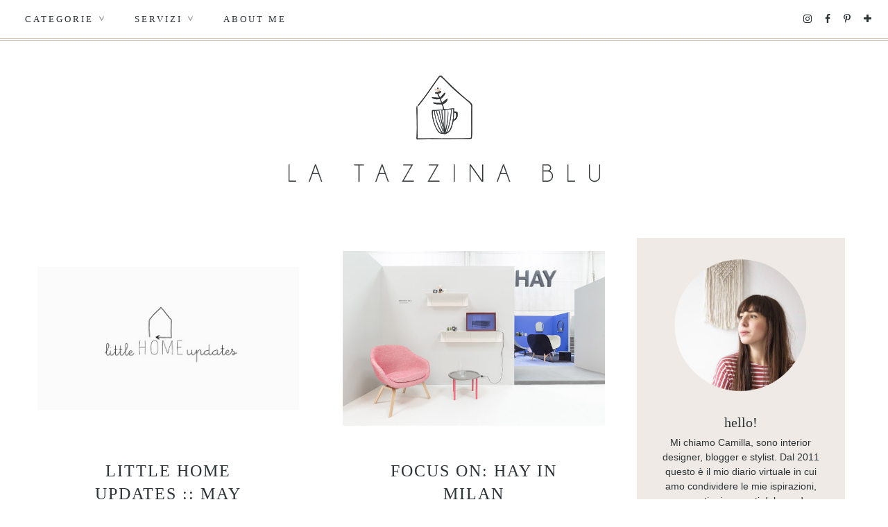

--- FILE ---
content_type: text/html; charset=UTF-8
request_url: https://www.latazzinablu.com/2016/05/
body_size: 39163
content:
<!DOCTYPE html>
<html class='v2' dir='ltr' lang='it' xmlns='http://www.w3.org/1999/xhtml' xmlns:b='http://www.google.com/2005/gml/b' xmlns:data='http://www.google.com/2005/gml/data' xmlns:expr='http://www.google.com/2005/gml/expr'>
<head>
<link href='https://www.blogger.com/static/v1/widgets/335934321-css_bundle_v2.css' rel='stylesheet' type='text/css'/>
<meta content='width=1100' name='viewport'/>
<meta charset='UTF-8'/>
<meta content='text/html; charset=UTF-8' http-equiv='Content-Type'/>
<meta content='blogger' name='generator'/>
<link href='https://www.latazzinablu.com/favicon.ico' rel='icon' type='image/x-icon'/>
<link href='https://www.latazzinablu.com/2016/05/' rel='canonical'/>
<link rel="alternate" type="application/atom+xml" title="la tazzina blu - Atom" href="https://www.latazzinablu.com/feeds/posts/default" />
<link rel="alternate" type="application/rss+xml" title="la tazzina blu - RSS" href="https://www.latazzinablu.com/feeds/posts/default?alt=rss" />
<link rel="service.post" type="application/atom+xml" title="la tazzina blu - Atom" href="https://www.blogger.com/feeds/420987797382921707/posts/default" />
<!--Can't find substitution for tag [blog.ieCssRetrofitLinks]-->
<meta content='https://www.latazzinablu.com/2016/05/' property='og:url'/>
<meta content='la tazzina blu' property='og:title'/>
<meta content='' property='og:description'/>
<title>Archive for maggio 2016</title>
<link href='https://fonts.googleapis.com/css?family=Quicksand:300' rel='stylesheet'/>
<link href='https://www.mielcafedesign.com/customdesigns/latazzinablu2/mobile.css' rel='stylesheet' type='text/css'/>
<link href='//maxcdn.bootstrapcdn.com/font-awesome/4.6.3/css/font-awesome.min.css' rel='stylesheet'/>
<link href='https://www.mielcafedesign.com/customdesigns/latazzinablu2/owl.carousel.css' rel='stylesheet'/>
<link href='https://www.mielcafedesign.com/customdesigns/latazzinablu2/owl.theme.default.min.css' rel='stylesheet'/>
<script src='https://ajax.googleapis.com/ajax/libs/jquery/1.11.3/jquery.min.js'></script>
<script src='https://www.mielcafedesign.com/customdesigns/latazzinablu2/mycallback.js'></script>
<script src='https://www.mielcafedesign.com/customdesigns/latazzinablu2/owl.carousel.min.js'></script>
<script src='https://www.mielcafedesign.com/customdesigns/latazzinablu2/jquery.mmenu.min.js'></script>
<link href='https://www.mielcafedesign.com/customdesigns/latazzinablu2/jquery.mmenu.css' rel='stylesheet' type='text/css'/>
<link href='http://www.mielcafedesign.com/customdesigns/latazzinablu2/images/favicon_mobile.png' rel='apple-touch-icon'/>
<link href='http://www.mielcafedesign.com/customdesigns/latazzinablu2/images/favicon_mobile.png' rel='apple-touch-icon' sizes='76x76'/>
<link href='http://www.mielcafedesign.com/customdesigns/latazzinablu2/images/favicon_mobile.png' rel='apple-touch-icon' sizes='120x120'/>
<link href='http://www.mielcafedesign.com/customdesigns/latazzinablu2/images/favicon_mobile.png' rel='apple-touch-icon' sizes='152x152'/>
<script src="//www.mielcafedesign.com/customdesigns/latazzinablu2/navbarscroll.js" type="text/javascript"></script>
<style type='text/css'>@font-face{font-family:'Josefin Sans';font-style:normal;font-weight:400;font-display:swap;src:url(//fonts.gstatic.com/s/josefinsans/v34/Qw3PZQNVED7rKGKxtqIqX5E-AVSJrOCfjY46_DjQbMlhLybpUVzEEaq2.woff2)format('woff2');unicode-range:U+0102-0103,U+0110-0111,U+0128-0129,U+0168-0169,U+01A0-01A1,U+01AF-01B0,U+0300-0301,U+0303-0304,U+0308-0309,U+0323,U+0329,U+1EA0-1EF9,U+20AB;}@font-face{font-family:'Josefin Sans';font-style:normal;font-weight:400;font-display:swap;src:url(//fonts.gstatic.com/s/josefinsans/v34/Qw3PZQNVED7rKGKxtqIqX5E-AVSJrOCfjY46_DjQbMhhLybpUVzEEaq2.woff2)format('woff2');unicode-range:U+0100-02BA,U+02BD-02C5,U+02C7-02CC,U+02CE-02D7,U+02DD-02FF,U+0304,U+0308,U+0329,U+1D00-1DBF,U+1E00-1E9F,U+1EF2-1EFF,U+2020,U+20A0-20AB,U+20AD-20C0,U+2113,U+2C60-2C7F,U+A720-A7FF;}@font-face{font-family:'Josefin Sans';font-style:normal;font-weight:400;font-display:swap;src:url(//fonts.gstatic.com/s/josefinsans/v34/Qw3PZQNVED7rKGKxtqIqX5E-AVSJrOCfjY46_DjQbMZhLybpUVzEEQ.woff2)format('woff2');unicode-range:U+0000-00FF,U+0131,U+0152-0153,U+02BB-02BC,U+02C6,U+02DA,U+02DC,U+0304,U+0308,U+0329,U+2000-206F,U+20AC,U+2122,U+2191,U+2193,U+2212,U+2215,U+FEFF,U+FFFD;}@font-face{font-family:'Oswald';font-style:normal;font-weight:400;font-display:swap;src:url(//fonts.gstatic.com/s/oswald/v57/TK3_WkUHHAIjg75cFRf3bXL8LICs1_FvsUtiZSSUhiCXABTV.woff2)format('woff2');unicode-range:U+0460-052F,U+1C80-1C8A,U+20B4,U+2DE0-2DFF,U+A640-A69F,U+FE2E-FE2F;}@font-face{font-family:'Oswald';font-style:normal;font-weight:400;font-display:swap;src:url(//fonts.gstatic.com/s/oswald/v57/TK3_WkUHHAIjg75cFRf3bXL8LICs1_FvsUJiZSSUhiCXABTV.woff2)format('woff2');unicode-range:U+0301,U+0400-045F,U+0490-0491,U+04B0-04B1,U+2116;}@font-face{font-family:'Oswald';font-style:normal;font-weight:400;font-display:swap;src:url(//fonts.gstatic.com/s/oswald/v57/TK3_WkUHHAIjg75cFRf3bXL8LICs1_FvsUliZSSUhiCXABTV.woff2)format('woff2');unicode-range:U+0102-0103,U+0110-0111,U+0128-0129,U+0168-0169,U+01A0-01A1,U+01AF-01B0,U+0300-0301,U+0303-0304,U+0308-0309,U+0323,U+0329,U+1EA0-1EF9,U+20AB;}@font-face{font-family:'Oswald';font-style:normal;font-weight:400;font-display:swap;src:url(//fonts.gstatic.com/s/oswald/v57/TK3_WkUHHAIjg75cFRf3bXL8LICs1_FvsUhiZSSUhiCXABTV.woff2)format('woff2');unicode-range:U+0100-02BA,U+02BD-02C5,U+02C7-02CC,U+02CE-02D7,U+02DD-02FF,U+0304,U+0308,U+0329,U+1D00-1DBF,U+1E00-1E9F,U+1EF2-1EFF,U+2020,U+20A0-20AB,U+20AD-20C0,U+2113,U+2C60-2C7F,U+A720-A7FF;}@font-face{font-family:'Oswald';font-style:normal;font-weight:400;font-display:swap;src:url(//fonts.gstatic.com/s/oswald/v57/TK3_WkUHHAIjg75cFRf3bXL8LICs1_FvsUZiZSSUhiCXAA.woff2)format('woff2');unicode-range:U+0000-00FF,U+0131,U+0152-0153,U+02BB-02BC,U+02C6,U+02DA,U+02DC,U+0304,U+0308,U+0329,U+2000-206F,U+20AC,U+2122,U+2191,U+2193,U+2212,U+2215,U+FEFF,U+FFFD;}</style>
<style id='page-skin-1' type='text/css'><!--
/*
-----------------------------------------------
Blogger Template Style
Name:     La Tazzina Blu 2.0 { Design }
Designer: Giada Correale
URL:      www.mielcafedesign.com
----------------------------------------------- */
/* Variable definitions
====================
<Group description="Post Font" selector=".post-body">
<Variable name="post.body.color" description="Color" type="color" default="#444444"/>
<Variable name="post.body.font"  description="Font" type="font"
default="normal normal 12px Arial, Tahoma, Helvetica, FreeSans, sans-serif"/>
</Group>
<Variable name="keycolor" description="Main Color" type="color" default="#66bbdd"/>
<Group description="Page Text" selector=".body">
<Variable name="body.font" description="Font" type="font"
default="normal normal 12px Arial, Tahoma, Helvetica, FreeSans, sans-serif"/>
<Variable name="body.text.color" description="Text Color" type="color" default="#222222"/>
</Group>
<Group description="Backgrounds" selector=".body-fauxcolumns-outer">
<Variable name="body.background.color" description="Outer Background" type="color" default="#fafafa"/>
<Variable name="content.background.color" description="Main Background" type="color" default="transparent"/>
<Variable name="header.background.color" description="Header Background" type="color" default="transparent"/>
</Group>
<Group description="Secondary Colors" selector=".body">
<Variable name="second.color" description="Boxes Color" type="color" default="#efded5"/>
<Variable name="headings.color" description="Headings and Backgrounds Color" type="color" default="#66615a"/>
<Variable name="third.color" description="Secondary Link Color" type="color" default="#e7cdbf"/>
<Variable name="details.color" description="Details Color" type="color" default="#b3c7ca"/>
</Group>
<Group description="Links" selector=".main-outer">
<Variable name="link.color" description="Link Color" type="color" default="#c4996c"/>
<Variable name="link.visited.color" description="Visited Color" type="color" default="#c4996c"/>
<Variable name="link.hover.color" description="Hover Color" type="color" default="#bcb6b0"/>
</Group>
<Group description="Blog Title" selector=".header h1">
<Variable name="header.font" description="Font" type="font"
default="normal normal 60px Arial, Tahoma, Helvetica, FreeSans, sans-serif"/>
<Variable name="header.text.color" description="Title Color" type="color" default="#444444" />
</Group>
<Group description="Blog Description" selector=".header .description">
<Variable name="description.text.color" description="Description Color" type="color"
default="#ffffff" />
</Group>
<Group description="Tabs Text" selector=".tabs-inner .widget li a">
<Variable name="tabs.font" description="Font" type="font"
default="normal normal 14px Arial, Tahoma, Helvetica, FreeSans, sans-serif"/>
<Variable name="tabs.text.color" description="Text Color" type="color" default="#444444"/>
<Variable name="tabs.selected.text.color" description="Selected Color" type="color" default="#c4996c"/>
</Group>
<Group description="Tabs Background" selector=".tabs-outer .PageList">
<Variable name="tabs.background.color" description="Background Color" type="color" default="transparent"/>
<Variable name="tabs.selected.background.color" description="Selected Color" type="color" default="transparent"/>
</Group>
<Group description="Post Title" selector="h1.post-title, .comments h4">
<Variable name="post.title.font" description="Font" type="font"
default="normal normal 22px Arial, Tahoma, Helvetica, FreeSans, sans-serif"/>
</Group>
<Group description="Post Title Color" selector="h1.post-title">
<Variable name="post.title.link.color" description="Link Color" type="color" default="#c4996c"/>
<Variable name="post.title.hover.color" description="Link Hover Color" type="color" default="#bcb6b0"/>
<Variable name="post.title.color" description="Color on Post Page" type="color" default="#0e122b"/>
</Group>
<Group description="Date Header" selector=".date-header">
<Variable name="date.header.color" description="Text Color" type="color"
default="#222222"/>
<Variable name="date.header.background.color" description="Background Color" type="color"
default="transparent"/>
<Variable name="date.header.font" description="Text Font" type="font"
default="normal bold 11px Arial, Tahoma, Helvetica, FreeSans, sans-serif"/>
<Variable name="date.header.padding" description="Date Header Padding" type="string" default="inherit"/>
<Variable name="date.header.letterspacing" description="Date Header Letter Spacing" type="string" default="inherit"/>
<Variable name="date.header.margin" description="Date Header Margin" type="string" default="inherit"/>
</Group>
<Group description="Post Footer" selector=".post-footer">
<Variable name="post.footer.text.color" description="Text Color" type="color" default="#666666"/>
<Variable name="post.footer.background.color" description="Background Color" type="color"
default="#f9f9f9"/>
<Variable name="post.footer.border.color" description="Shadow Color" type="color" default="#eeeeee"/>
</Group>
<Group description="Gadgets" selector="h2">
<Variable name="widget.title.font" description="Title Font" type="font"
default="normal bold 11px Arial, Tahoma, Helvetica, FreeSans, sans-serif"/>
<Variable name="widget.title.text.color" description="Title Color" type="color" default="#000000"/>
<Variable name="widget.alternate.text.color" description="Alternate Color" type="color" default="#999999"/>
</Group>
<Group description="Images" selector=".main-inner">
<Variable name="image.background.color" description="Background Color" type="color" default="#ffffff"/>
<Variable name="image.border.color" description="Border Color" type="color" default="#eeeeee"/>
<Variable name="image.text.color" description="Caption Text Color" type="color" default="#222222"/>
</Group>
<Group description="Accents" selector=".content-inner">
<Variable name="body.rule.color" description="Separator Line Color" type="color" default="#eeeeee"/>
<Variable name="tabs.border.color" description="Tabs Border Color" type="color" default="#eeeeee"/>
</Group>
<Variable name="body.background" description="Body Background" type="background"
color="rgba(0, 0, 0, 0)" default="$(color) none repeat scroll top left"/>
<Variable name="body.background.override" description="Body Background Override" type="string" default=""/>
<Variable name="body.background.gradient.cap" description="Body Gradient Cap" type="url"
default="url(//www.blogblog.com/1kt/simple/gradients_light.png)"/>
<Variable name="body.background.gradient.tile" description="Body Gradient Tile" type="url"
default="url(//www.blogblog.com/1kt/simple/body_gradient_tile_light.png)"/>
<Variable name="content.background.color.selector" description="Content Background Color Selector" type="string" default=".content-inner"/>
<Variable name="content.padding" description="Content Padding" type="length" default="10px" min="0" max="100px"/>
<Variable name="content.padding.horizontal" description="Content Horizontal Padding" type="length" default="10px" min="0" max="100px"/>
<Variable name="content.shadow.spread" description="Content Shadow Spread" type="length" default="40px" min="0" max="100px"/>
<Variable name="content.shadow.spread.webkit" description="Content Shadow Spread (WebKit)" type="length" default="5px" min="0" max="100px"/>
<Variable name="content.shadow.spread.ie" description="Content Shadow Spread (IE)" type="length" default="10px" min="0" max="100px"/>
<Variable name="main.border.width" description="Main Border Width" type="length" default="0" min="0" max="10px"/>
<Variable name="header.background.gradient" description="Header Gradient" type="url" default="none"/>
<Variable name="header.shadow.offset.left" description="Header Shadow Offset Left" type="length" default="-1px" min="-50px" max="50px"/>
<Variable name="header.shadow.offset.top" description="Header Shadow Offset Top" type="length" default="-1px" min="-50px" max="50px"/>
<Variable name="header.shadow.spread" description="Header Shadow Spread" type="length" default="1px" min="0" max="100px"/>
<Variable name="header.padding" description="Header Padding" type="length" default="30px" min="0" max="100px"/>
<Variable name="header.border.size" description="Header Border Size" type="length" default="1px" min="0" max="10px"/>
<Variable name="header.bottom.border.size" description="Header Bottom Border Size" type="length" default="0" min="0" max="10px"/>
<Variable name="header.border.horizontalsize" description="Header Horizontal Border Size" type="length" default="0" min="0" max="10px"/>
<Variable name="description.text.size" description="Description Text Size" type="string" default="140%"/>
<Variable name="tabs.margin.top" description="Tabs Margin Top" type="length" default="0" min="0" max="100px"/>
<Variable name="tabs.margin.side" description="Tabs Side Margin" type="length" default="30px" min="0" max="100px"/>
<Variable name="tabs.background.gradient" description="Tabs Background Gradient" type="url"
default="url(//www.blogblog.com/1kt/simple/gradients_light.png)"/>
<Variable name="tabs.border.width" description="Tabs Border Width" type="length" default="1px" min="0" max="10px"/>
<Variable name="tabs.bevel.border.width" description="Tabs Bevel Border Width" type="length" default="1px" min="0" max="10px"/>
<Variable name="post.margin.bottom" description="Post Bottom Margin" type="length" default="25px" min="0" max="100px"/>
<Variable name="image.border.small.size" description="Image Border Small Size" type="length" default="2px" min="0" max="10px"/>
<Variable name="image.border.large.size" description="Image Border Large Size" type="length" default="5px" min="0" max="10px"/>
<Variable name="page.width.selector" description="Page Width Selector" type="string" default=".region-inner"/>
<Variable name="page.width" description="Page Width" type="string" default="auto"/>
<Variable name="main.section.margin" description="Main Section Margin" type="length" default="15px" min="0" max="100px"/>
<Variable name="main.padding" description="Main Padding" type="length" default="15px" min="0" max="100px"/>
<Variable name="main.padding.top" description="Main Padding Top" type="length" default="30px" min="0" max="100px"/>
<Variable name="main.padding.bottom" description="Main Padding Bottom" type="length" default="30px" min="0" max="100px"/>
<Variable name="paging.background"
color="rgba(0, 0, 0, 0)"
description="Background of blog paging area" type="background"
default="transparent none no-repeat scroll top center"/>
<Variable name="footer.bevel" description="Bevel border length of footer" type="length" default="0" min="0" max="10px"/>
<Variable name="mobile.background.overlay" description="Mobile Background Overlay" type="string"
default="transparent none repeat scroll top left"/>
<Variable name="mobile.background.size" description="Mobile Background Size" type="string" default="auto"/>
<Variable name="mobile.button.color" description="Mobile Button Color" type="color" default="#ffffff" />
<Variable name="startSide" description="Side where text starts in blog language" type="automatic" default="left"/>
<Variable name="endSide" description="Side where text ends in blog language" type="automatic" default="right"/>
*/
@font-face {
font-family: 'quattrocento-bold';
src: url('https://www.mielcafedesign.com/customdesigns/latazzinablu2/fonts/quattrocentosans-bold-webfont.woff2') format('woff2'),
url('https://www.mielcafedesign.com/customdesigns/latazzinablu2/fonts/quattrocentosans-bold-webfont.woff') format('woff');
font-weight: normal;
font-style: normal;
}
@font-face {
font-family: 'quattrocento-bolditalic';
src: url('https://www.mielcafedesign.com/customdesigns/latazzinablu2/fonts/quattrocentosans-bolditalic-webfont.woff2') format('woff2'),
url('https://www.mielcafedesign.com/customdesigns/latazzinablu2/fonts/quattrocentosans-bolditalic-webfont.woff') format('woff');
font-weight: normal;
font-style: normal;
}
@font-face {
font-family: 'quattrocento-italic';
src: url('https://www.mielcafedesign.com/customdesigns/latazzinablu2/fonts/quattrocentosans-italic-webfont.woff2') format('woff2'),
url('https://www.mielcafedesign.com/customdesigns/latazzinablu2/fonts/quattrocentosans-italic-webfont.woff') format('woff');
font-weight: normal;
font-style: normal;
}
@font-face {
font-family: 'quattrocento';
src: url('https://www.mielcafedesign.com/customdesigns/latazzinablu2/fonts/quattrocentosans-regular-webfont.woff2') format('woff2'),
url('https://www.mielcafedesign.com/customdesigns/latazzinablu2/fonts/quattrocentosans-regular-webfont.woff') format('woff');
font-weight: normal;
font-style: normal;
}
@font-face {
font-family: 'rolade';
src: url('https://www.mielcafedesign.com/customdesigns/latazzinablu2/fonts/rolade-thin-webfont.woff2') format('woff2'),
url('https://www.mielcafedesign.com/customdesigns/latazzinablu2/fonts/rolade-thin-webfont.woff') format('woff');
font-weight: normal;
font-style: normal;
}
@font-face {
font-family: 'toe';
src: url('https://www.mielcafedesign.com/customdesigns/latazzinablu2/fonts/theonlyexception-webfont.woff2') format('woff2'),
url('https://www.mielcafedesign.com/customdesigns/latazzinablu2/fonts/theonlyexception-webfont.woff') format('woff');
font-weight: normal;
font-style: normal;
}
/* Content
----------------------------------------------- */
body {
font: normal normal 12px 'quattrocento', helvetical, arial;
color: #2c3337;
background-color: #fff;
overflow-x: hidden !important;
}
#b-navbar {display:none !important}
html body .region-inner {
min-width: 0;
max-width: 100%;
width: auto;
}
h2 {
font-size: 22px;
}
a:link {
text-decoration:none;
color: #dfc7b5;
}
a:visited {
text-decoration:none;
color: #dfc7b5;
}
a:hover {
text-decoration:none;
color: #bdccc9;
}
:hover {
transition: all .5s;
}
.body-fauxcolumn-outer .fauxcolumn-inner {
background: transparent none repeat scroll top left;
_background-image: none;
}
.body-fauxcolumn-outer .cap-top {
position: absolute;
z-index: 1;
height: 400px;
width: 100%;
background: rgba(0, 0, 0, 0) none repeat scroll top left;
}
.body-fauxcolumn-outer .cap-top .cap-left {
width: 100%;
background: transparent none repeat-x scroll top left;
_background-image: none;
}
.content-outer {
margin-bottom: 1px;
}
.content-inner {
padding: 0;
}
.content-inner {
background-color: rgba(0, 0, 0, 0);
}
.Attribution {
display:none
}
::selection {color:#2c3337;background:#efeae5;}
::-moz-selection {color:#2c3337;background:#efeae5;}
/* Header
----------------------------------------------- */
.header-outer {
background-image: none;
}
.header-inner {
width: 900px !important;
padding-bottom: 20px;
}
.Header h1 {
font-family: arca_majoraheavy;
font-size: 42px;
font-weight: 400;
margin-bottom: -20px;
text-transform: uppercase;
letter-spacing: 10px;
color: #66615a;
}
.Header h1 a {
color: #66615a;
}
.Header .description {
font-size: 140%;
color: #ffffff;
}
.header-inner .Header .titlewrapper {
padding: 22px 30px;
}
.header-inner .Header .descriptionwrapper {
padding: 0 30px;
}
header {
margin:50px 0;
}
/* Tabs
----------------------------------------------- */
.header-elements {
width: 100%;
}
.tabs-inner {
padding:0px;
}
span.dropdown {
-ms-transform: rotate(90deg);
-webkit-transform: rotate(90deg);
transform: rotate(90deg);
display: inline-block;
}
.tabs-inner .section:first-child ul {
margin-top: -0;
}
.PageList {
width: 80%;
opacity: 1.0;
left: 0px;
z-index: 9999 !important;
}
.tabs.section > div.LinkList {
width: 19%;
margin: 15px 0 !important;
}
.tabs.section > div {
display: inline-block;
vertical-align: middle;
}
div#header-social a {
padding: 0 8px;
font-size: 14px;
color: #2c3337;
}
div#header-social {
text-align: right;
}
.tabs-inner .widget ul {
text-align: left;
margin: 0;
padding: 0;
list-style: none;
overflow: initial;
}
.tabs-inner .widget li a, .tabs-inner .widget li {
display: inline-block;
cursor: pointer;
font-family: quattrocento-bold;
text-transform: uppercase;
color: #2c3337;
font-weight: normal;
font-size: 13px;
letter-spacing: 3px;
position: relative;
}
.tabs-inner .widget li {
padding: 20px;
}
.tabs-inner .widget li.logosmall {
margin-right: 0 !important;
margin-left: 0 !important;
padding: 0 !important;
}
.tabs-inner .widget li:first-child a {
border-left: none;
}
.tabs-inner .widget li.selected a {
color: #dfc7b5;
text-decoration: none;
font-weight: normal;
background-repeat: no-repeat;
}
.tabs-inner .widget li a:hover {
color: #dfc7b5;
}
.tabs-inner .widget social li a:hover {
background-image:none;
}
.tabs-outer {
border-bottom: 1px solid #dfc7b5;
padding-bottom:2px;
}
.tabs-outer::after, .fixed::after {
content: '';
display: block;
border-bottom: 1px solid #dfc7b5;
}
.tabs-inner .widget li ul, .tabs-inner .widget li ul li {
display:none;
}
.tabs-inner .widget li:hover ul, .tabs-inner .widget li:hover ul li {
display:block;
}
.tabs-inner .widget li ul {
z-index: 200;
padding: 0;
position: absolute;
left: 0;
right: 0;
margin: auto;
width: 230px;
padding-top: 4px;
}
.tabs-inner .widget li ul li {
width: -moz-calc(100% - 40px) ) !important;
width: -webkit-calc(100% - 40px) ) !important;
width: calc(100% - 40px) !important;
padding: 15px 20px;
text-align: left;
border:1px solid #efeae5;
border-top: 0;
text-transform: uppercase !important;
font-size: 11px;
cursor: pointer;
background: #fff;
opacity: 1.0 !important;
display:block;
}
.tabs-inner .widget li ul li:hover {
background-color:#efeae5;
}
.tabs-inner .widget li ul li a:hover {
color:#2c3337;
}
.PageList {
text-align:center !important;
}
.PageList li {
float:none !important;
}
.fixed {
position: fixed;
top: 0;
z-index: 9999;
opacity: 1.0;
max-width: 100% !important;
width: 100% !important;
background-color: #fff;
border-bottom: 1px solid #dfc7b5;
padding-bottom:2px;
}
.fixed .tabs-outer, .fixed .tabs-outer::after {
border: 0;
}
.fixed .tabs-inner .widget li ul li.logosmall {
display: none !important;
}
.fixed .logosmall {
visibility: visible;
opacity: 1.0;
-webkit-transform: translate3d(0,0,0);
transform: translate3d(0,0,0);
transition-delay: 0s;
width: 46px;
}
.fixed header {
display: none;
}
.tabs-inner .widget li ul li.logosmall {
display: none;
}
li.logosmall {
background-image: url(https://www.mielcafedesign.com/customdesigns/latazzinablu2/images/logosmall.png);
width: 46px;
height: 53px;
padding: 0 !important;
position: relative;
top: 20px;
cursor: initial !important;
transition: visibility 0s linear 0.2s,opacity 0.2s linear,-webkit-transform 0.2s linear;
transition: visibility 0s linear 0.2s,opacity 0.2s linear,transform 0.2s linear;
transition: visibility 0s linear 0.2s,opacity 0.2s linear,transform 0.2s linear,-webkit-transform 0.2s linear;
-webkit-transform: translate3d(0,20px,0);
transform: translate3d(0,-20px,0);
width: 0;
opacity: 0;
visibility: hidden;
margin-right: 10px !important;
margin-left: 10px !important;
}
.fixed .tabs-inner .widget li.logosmall {
margin-right: 10px !important;
margin-left: 10px !important;
}
.hidden {
display:none;
}
.visible {
display:block;
}
.logosmall {
margin-top: -23px !important;
}
.stickynav .tabs-inner .widget li ul li {
opacity:1.0;
}
.fixed .tabs-inner .widget li ul {
left: 0;
top: 52px;
}
.tabs-inner .widget li ul {
top: 40px;
}
.fixed .header-content {
width: 100%;
padding: 10px 0;
}
/* Slider
----------------------------------------------- */
.home-slide {
margin-bottom: 50px;
}
ul.owl-carousel {
margin: 0;
padding: 0;
list-style: none;
margin-left:-2px !important;
}
.postthumb {
padding-bottom:75%;
overflow: hidden;
width: 100%;
position: relative;
border-left: 2px solid #fff;
}
.postthumb img {
padding-bottom: 0;
position: absolute;
left: -100%;
right: -100%;
top: -100%;
bottom: -100%;
margin: auto;
max-width: initial;
}
.postthumb img.vertical {
width: 100%;
height: auto;
}
.postthumb img.horizontal {
width: auto;
height: 135%;
}
.slider-title {
width: 50%;
background: #fff;
margin-top: -70px;
position: relative;
padding: 5px;
}
.slider-title h3 {
font-size: 20px;
margin: 30px;
}
.slider-title::before, .post-header:before, .post-footer:before {
content: '';
border-top: 1px solid #dfc7b5;
display: block;
}
.page .post-header:before {
display:none;
}
.owl-dot span {
display: block;
height: 12px;
width: 12px;
background: #efeae5;
border-radius: 100%;
}
.owl-dot {
display: inline-block;
padding: 0 4px;
}
.owl-dot.active span {
background: #dfc7b5;
}
/* Columns
----------------------------------------------- */
.main-outer {
border-top: 0 solid #eeeeee;
}
/* Headings
----------------------------------------------- */
div.widget > h2, div.widget h2.title {
font-family: quattrocento-bold;
font-size: 13px;
margin: 0;
text-transform: uppercase;
letter-spacing: 2px;
text-align: left;
color: #2c3337;
padding: 10px 0px;
font-weight: normal;
border-bottom: 1px solid #efeae5;
margin-bottom: 20px;
}
div.widget .profile-widget h2.title, div.widget .socialwidget h2.title {
font-family: toe;
text-transform: lowercase;
letter-spacing: 0;
font-size: 20px;
border-bottom: 0;
text-align: center;
padding: 30px 0 5px;
margin-bottom:0;
}
div.widget .socialwidget h2.title {
color: #bdccc9;
font-size: 17px;
-ms-transform: rotate(-7deg);
-webkit-transform: rotate(-7deg);
transform: rotate(-7deg);
margin-left: -120px;
margin-bottom: -10px;
}
div.widget .archivewidget h2.title {
border: 0;
}
table.section-columns.columns-2 {
position: absolute;
top: 170px;
width: 280px;
}
.section-columns .sidebar .widget {
background-image: none;
border-bottom: 0px;
}
.sidebar .widget {
margin: 0 20px 50px;
border-bottom: 1px solid #dfc7b5;
padding-bottom: 2px;
}
.sidebar .widget:after {
content: '';
border-bottom: 1px solid #dfc7b5;
display: block;
}
.sidebar .widget-content {
padding: 0 0 40px;
}
.main-inner .column-right-inner {
padding: 10px 0px !important;
}
.sidebar.section {
margin: 0px !important;
}
.profile-widget.widget-content {
background: #efeae5;
padding: 30px 30px 40px;
}
/* Widgets
----------------------------------------------- */
.widget .zippy {
color: #999999;
text-shadow: 2px 2px 1px rgba(0, 0, 0, .1);
}
.section {
margin: 0 10px !important;
}
.widget .popular-posts ul {
list-style: none;
}
.sub-nav-archive.visible {
display: block !important;
padding-bottom: 40px;
}
.parent-archive {
list-style: none;
text-transform: uppercase;
cursor: pointer;
text-align: center;
}
.widget-content.archivewidget {
padding-bottom: 0px !important;
margin-bottom: -10px;
}
.widget-content.archivewidget h2.title::after {
display: none;
}
.archivedate {
font-family: toe;
font-size: 15px;
letter-spacing: 1px;
padding: 4px 0px !important;
}
#ArchiveList li a {
color: #bdccc9;
}
#ArchiveList li a:hover {
color: #2c3337 !important;
}
#sidebar-social a {
margin: 8px 5px;
vertical-align: top;
display: inline-block;
}
#sidebar-social .fa {
height: 28px;
width: 28px;
line-height: 28px;
font-size: 14px;
border: 1px solid;
border-radius: 20px;
background: #dfc7b5;
color: #fff;
box-shadow: 0 0 0 3px #dfc7b5;
}
#sidebar-social .fa:hover {
background:#bdccc9;
box-shadow: 0 0 0 3px #bdccc9;
}
.list-label-widget-content ul {
padding: 0;
list-style: none;
margin-left:-3px;
}
.list-label-widget-content ul li {
display: inline-block;
font-family: quattrocento-bold;
text-transform: uppercase;
letter-spacing: 1px;
padding: 3px;
font-size:10px;
}
.list-label-widget-content ul li a,
.list-label-widget-content ul li span {
background: #efeae5;
padding: 8px 13px 5px;
display: block;
color: #2c3337;
}
.list-label-widget-content ul li span,
.list-label-widget-content ul li a:hover {
background: #dfc7b5;
}
td.gsc-input input {
background: #efeae5;
border: 0;
padding: 10px;
font-family: quattrocento-italic;
font-size: 14px;
width: -moz-calc(100% - 20px) !important;
width: -webkit-calc(100% - 20px) !important;
width: calc(100% - 20px) !important;
}
td.gsc-search-button input {
border: 0;
background: transparent;
font-family: toe;
text-transform: lowercase;
font-size: 15px;
color: #2c3337;
position: relative;
top: 2px;
cursor:pointer;
}
::-webkit-input-placeholder {
color: #2c3337;
}
:-moz-placeholder { /* Firefox 18- */
color: #2c3337;
}
::-moz-placeholder {  /* Firefox 19+ */
color: #2c3337;
}
:-ms-input-placeholder {
color: #2c3337;
}
div#instafeed {
width: 100%;
height: auto;
margin-top: 12px;
background:#fff;
}
div#FooterInstagram {
margin: 0 0 -17px !important;
}
div#instafeed li {
list-style: none;
display: inline-block;
width: 16.66%;
margin: 0 0 0px;
position: relative;
padding: 0;
}
div#instafeed li img {
position: absolute;
left: -100%;
right: -100%;
top: -100%;
bottom: -100%;
margin: auto;
width: 100%;
height: auto;
}
.insta-img {
width: 100%;
padding-bottom: 100%;
margin: auto;
overflow: hidden;
position: relative;
}
div#FooterInstagram .widget {
margin: 0 0 -17px!important;
}
div#instafeed li:hover {
opacity:0.5;
}
.profile-img, .myhome-img {
width: 80%;
padding-bottom: 80%;
overflow: hidden;
position: relative;
float: none;
margin: auto !important;
border-radius: 100%;
}
.profile-img img, .myhome-img img {
position: absolute;
left: -100%;
right: -100%;
top: -100%;
bottom: -100%;
margin: auto;
width: 100%;
max-width: initial;
height: auto;
}
p.profile-txt {
text-align: center;
margin: 0;
line-height: 1.5;
font-size: 14px;
letter-spacing: 0;
}
a.profile-more, .button {
padding: 15px 30px;
font-weight: normal;
letter-spacing: 2px;
font-size: 11px;
text-transform: uppercase;
color: #2c3337;
font-family: quattrocento-bold;
-webkit-box-shadow: 0px 1px 5px -3px #9aa2a68;
-moz-box-shadow: 0px 1px 5px -3px #9aa2a6;
box-shadow: 0px 1px 5px -3px #9aa2a6;
background: #fff;
display: inline-block;
margin: 20px 0 0;
}
.s1 a.button {
background: #efeae5;
color: #2c3337;
}
a.profile-more:hover, .button:hover, .s1 a.button:hover {
color: #2c3337;
background: #bdccc9;
}
.myhome-img {
width: 100%;
border-radius: 0;
background: #dfc7b5;
padding-bottom: 60%;
}
.myhome-img img {
padding: 0;
opacity: .5;
}
.myhome-widget a:hover img {
opacity: .8;
}
.myhome-txt {
width: 60%;
background: #fff;
margin-top: -50px !important;
position: relative;
margin: auto;
text-align: center;
padding: 5px;
}
.myhome-txt:before {
content: '';
display: block;
border-top: 1px solid #dfc7b5;
}
.myhome-txt h3 {
font-family: toe;
text-transform: lowercase;
letter-spacing: 0;
padding: 20px;
color: #bdccc9;
font-size:15px;
}
/* Posts
----------------------------------------------- */
.post-outer.single {
margin-bottom: 30px;
margin-top:12px;
}
.intro-img {
width: 100%;
padding-bottom: 60%;
overflow: hidden;
position: relative;
}
.intro-img img {
position: absolute;
left: -100%;
right: -100%;
top: -100%;
bottom: -100%;
margin: auto !important;
width: 102%;
height: auto;
}
.date-header {
font-family: quattrocento-bold;
text-transform: uppercase;
text-align: center;
padding: 0px 0px 30px;
font-size: 10px;
font-weight: normal;
color: #dfc7b5;
}
.date-header span {
background-color: transparent;
color: #dfc7b5;
letter-spacing: 2px;
margin: inherit;
padding: 0 5px;
font-size: 12px;
}
.main-inner .column-center-inner, .main-inner .column-left-inner {
padding: 0px 15px !important;
}
#Blog2 .status-msg-wrap {
display: none;
}
.main-inner {
padding-top:0;
padding-bottom: 30px;
}
.main-inner .column-center-inner {
padding: 0;
}
.main-inner .column-center-inner .section {
margin: 0 15px;
}
.post-header {
width: 60%;
position: relative;
margin: -50px auto 0;
background: #fff;
padding: 5px;
}
.page .post-header {
width: 100%;
margin: 5px auto 0;
background: transparent;
}
.post-header h1 {
padding: 20px 30px 10px;
}
.page .post-header h1 {
padding: 0;
margin-top: 0;
border-bottom: 1px solid #dfc7b5;
padding-bottom: 2px;
margin-bottom: 20px;
}
.page .post-header h1:after {
content:'';
display:block;
border-bottom: 1px solid #dfc7b5;
}
h1.post-title, h1.page-title, .comments h4 {
text-align: center;
letter-spacing: 2px;
font-size: 24px !important;
}
h1.post-title a, h1.post-title a:visited {
border-bottom: 0px;
color: #2c3337;
}
h1.post-title a:hover {
color:#dfc7b5;
}
.single .post-body, .page .post-body {
font-size: 16px;
}
.single img {
margin-bottom: 10px;
}
b, strong {
font-family: quattrocento-bold;
font-weight: normal;
}
i, em {
font-family: quattrocento-italic;
font-style:normal;
}
b i, b em, i b, em b, strong em, strong i, i strong, em strong {
font-family: quattrocento-bolditalic;
font-style:normal;
font-weight: normal;
}
.post-body, .post-body span {
text-align: left;
color: #2c3337;
font-size: 12px;
line-height: 1.7;
}
.post-body.entry-content {
padding: 0px 20px !important;
width: -moz-calc(100% - 40px) !important;
width: -webkit-calc(100% - 40px) !important;
width: calc(100% - 40px) !important;
}
.post-body h1, .post-body h2, .post-body h3,
.post-body h4, .post-body h5, .post-body h6 {
margin: 5px 0px !important;
position: relative;
}
.post-body ul {
padding: 0px 0px 0px 40px !important;
}
h1, h2, h3, h4, h5, h6 {
margin: 5px 0px;
position: relative;
font-family: rolade;
color: #2c3337;
font-weight: normal;
letter-spacing: 3px;
text-transform: uppercase;
}
h1 a, h2 a, h3 a, h4 a, h5 a, h6 a {
border-bottom:1px solid;
}
.post-body h1 a, .post-body h2 a, .post-body h3 a,
.post-body h4 a, .post-body h5 a, .post-body h6 a {
border-bottom: 1px solid;
color:#9b7e85 !important;
}
.post-body h1 a:hover, .post-body h2 a:hover, .post-body h3 a:hover,
.post-body h4 a:hover, .post-body h5 a:hover, .post-body h6 a:hover {
opacity:0.5;
}
.post-body img {
max-width: 100% !important;
}
.post-outer img {
max-width: 100%;
height: auto;
}
.snippet {
font-size: 15px;
margin: 20px 40px 40px;
text-align: center;
}
.separator a {
margin: 0 !important;
}
blockquote {
background-color: transparent;
padding: 20px 30px;
border: 1px solid #efeae5;
font-style: normal;
margin: 0 15px;
font-family: toe;
font-size: 15px;
line-height: 1.7;
color: #bdccc9;
}
.post-body .tr-caption-container, .Profile img, .Image img,
.BlogList .item-thumbnail img {
padding: 2px;
}
.post-body img, .post-body .tr-caption-container {
padding-top:5px;
}
.iframe-flexible-container {
position: relative;
padding-bottom: 56.25%;
height: 0;
margin-bottom: 7px;
}
.iframe-flexible-container iframe,
.iframe-flexible-container object,
.iframe-flexible-container embed {
position: absolute;
top: 0;
left: 0;
width: 100% !important;
height: 100%;
margin:0 !important;
}
.post-body .tr-caption-container {
color: #222222;
}
.post-body .tr-caption-container img {
padding: 0;
background: transparent;
border: none;
}
.post-footer {
margin: 50px 20px 0px !important;
border-top: 1px solid #dfc7b5;
padding-top: 2px;
}
.single.post-footer li {
display: inline-block;
vertical-align: middle;
width: 42%;
padding: 2px 30px;
}
.single.post-footer li.addthis_toolbox {
text-align: left;
position:relative;
}
li.footer-comments {
text-align: right;
}
a.comment-link {
font-family: toe;
font-size: 15px;
color: #bdccc9;
}
a.comment-link:hover {
color: #2c3337;
}
.single.post-footer .share-text {
width: 130px;
text-align: center;
position: relative;
float: right;
}
.post-footer ul {
list-style: none;
padding: 0px !important;
margin: 20px 0px !important;
}
.post-footer li {
display: inline-block;
vertical-align: top;
}
.addthis_toolbox {
text-align: center;
margin-top: -20px;
}
.single-labels {
margin: 10px 0px;
font-family: mulibold;
letter-spacing: 3px;
text-transform: uppercase;
color: #444538;
}
#comments .comment-author {
padding-top: 1.5em;
border-top: 1px solid #eeeeee;
background-position: 0 1.5em;
}
#comments .comment-author:first-child {
padding-top: 0;
border-top: none;
}
.avatar-image-container {
margin: .2em 0 0;
}
#comments .avatar-image-container img {
border: 1px solid #eeeeee;
}
li.addthis_toolbox a {
border: 1px solid;
height: 25px !important;
width: 25px !important;
display: inline-block;
line-height: 25px;
border-radius: 100%;
text-align: center;
padding: 0 !important;
margin: 0 3px;
}
li.addthis_toolbox a:hover {
color:#2c3337;
}
span.share {
display: block;
font-family: toe;
text-transform: lowercase;
color: #bdccc9;
font-size: 15px;
background: #fff;
padding: 5px 10px 0;
position: absolute;
top: -28px;
left: 10px;
-ms-transform: rotate(-7deg);
-webkit-transform: rotate(-7deg);
transform: rotate(-7deg);
}
.jump-link {
text-align: center;
}
.jump-link a {
padding: 15px 30px;
font-weight: normal;
letter-spacing: 2px;
font-size: 11px;
text-transform: uppercase;
color: #2c3337;
font-family: quattrocento-bold;
-webkit-box-shadow: 0px 1px 5px -3px #9aa2a68;
-moz-box-shadow: 0px 1px 5px -3px #9aa2a6;
box-shadow: 0px 1px 5px -3px #9aa2a6;
background: #efeae5;
}
.jump-link a:hover {
color:#2c3337;
background:#bdccc9;
}
.post-body .pinimg {
margin-top: 5px !important;
width: 100% !important;
}
.status-msg-wrap {
font-size: 110%;
width:100% !important;
margin: 0px 0px 0px auto;
position: relative;
}
.status-msg-body {
color: #444538;
font-family: quattrocento-bold;
text-align: center;
text-transform: uppercase;
letter-spacing: 1px;
font-size: 12px !important;
position: Relative;
background: #efeae5;
padding: 20px 0;
margin-bottom: -20px;
margin-top: 10px;
}
.status-msg-border {
border:0px !important;
}
.status-msg-bg {
background-color: transparent !important;
}
/* Posts Grid
----------------------------------------------- */
div#Blog2 .blog-posts {
display: none;
}
.main.section {
margin: -10px 15px 0px 0px;
}
.posts-grid {
width: 46.1%;
display: inline-block;
vertical-align: top;
margin: 10px 0 60px;
background: #fff;
padding: 0;
}
.posts-grid:nth-child(2n-1) {
margin-right: 60px;
}
.widget.Blog .posts-grid ul {
padding: 0px !important;
list-style: none;
width:100%;
}
.widget.Blog .posts-grid li {
padding: 0px !important;
width: 49%;
display: inline-block;
vertical-align: top;
}
.posts-grid .post-outer {
padding: 0px !important;
border-bottom: 0px;
margin-bottom: 0px;
background: transparent;
}
.grid-thumb img {
max-width: 100%;
position: absolute;
left: -100%;
right: -100%;
top: -100%;
bottom: -100%;
margin: auto;
}
.grid-thumb img.horizontal {
height: 110%;
width: auto !important;
max-width: inherit;
}
.grid-thumb img.vertical {
height: auto;
width: 100% !important;
max-width: inherit;
}
.grid-thumb {
width: 100% !important;
height: 290px;
overflow: hidden;
position: relative;
}
li.grid-body {
width: 100% !important;
margin: 30px 0px;
}
.posts-grid h1.post-title.entry-title {
margin: 30px 40px 0px;
}
.posts-grid .post-body {
padding: 0px;
max-width: 100%;
}
.grid-body .snippet {
margin: 0px;
}
.grid-body .border {
margin-top: 10px;
}
.grid-body .post-header-line-1 {
text-align: left;
margin: 0px 10px;
}
.grid-body h1.post-title {
text-align: center;
display: block;
max-width: 100%;
margin: 0 auto;
line-height: 1.3;
font-size: 17px !important;
}
.grid-more {
text-align: center;
font-size: 40px;
font-family: quicksand;
font-weight: bold;
}
.posts-grid h2.date-header {
margin-bottom: 40px;
}
.pinit-wrapper {
z-index:200 !important;
}
/* Pages
----------------------------------------------- */
.about-page h2 {
text-align: center;
font-size: 17px;
margin-top: 20px !important;
}
.about-page ul, .s1 ul, .s2 ul {
list-style: none;
padding: 0 !important;
margin: 0px !important;
display:block;
}
.page .post-body img {
padding-top: 0;
}
ul.about-blog li {
display: inline-block;
width: 49.5%;
vertical-align: middle;
}
ul.about-blog li:first-child {
height: 520px;
overflow: hidden;
position: relative;
}
ul.about-blog li:first-child img {
position: absolute;
left: -100%;
right: -100%;
top: -100%;
bottom: -100%;
margin: auto;
width: 100%;
height: auto;
}
ul.about-blog li:first-child img.vertical {
height: 100%;
width: auto;
}
ul.about-blog li:first-child h2 {
position: absolute;
margin: 0 !important;
top: 30px;
font-size: 23px;
padding: 10px 20px;
background: #fff;
}
ul.about-blog li:last-child {
background: #fff;
margin-left: -40px;
z-index: 100;
position: relative;
width: 44%;
padding: 50px;
}
.about-page h3, .s1 h3, .s2 h3 {
font-family: toe;
text-transform: none;
letter-spacing: 0;
color: #bdccc9;
}
ul.about-me li {
display: inline-block;
width: 60%;
vertical-align: middle;
}
ul.about-me {
margin: 50px 0 !important;
}
ul.about-me li:last-child {
width: 28%;
background: #efeae5;
padding: 90px 50px;
margin-left: 30px;
text-align: center;
}
ul.about-me li:last-child h3, .s1 .s1-services li:first-child h3 {
color: #2c3337;
}
ul.about-prices {
text-align: center;
}
ul.about-prices li {
display: inline-block;
width: 18%;
vertical-align: top;
margin: 20px;
font-size:14px;
}
ul.about-prices li img {
height: 150px;
width: auto;
padding-bottom: 20px;
}
.s1-background p {
-moz-column-count: 2;
-moz-column-gap: 20px;
-webkit-column-count: 2;
-webkit-column-gap: 60px;
column-count: 2;
column-gap: 60px;
}
.s1-center {
text-align: center;
margin: 50px 150px;
}
ul.s1-services li {
display: inline-block;
width: 49.5%;
vertical-align: top;
}
ul.s1-services li:first-child {
background: #efeae5;
padding: 125px 50px !important;
width: 41%;
}
ul.s1-services li:last-child {
padding-left: 20px;
width: 47.5%;
}
.s2 ul li {
display: inline-block;
width: 42.8%;
vertical-align: middle;
height: 520px;
position: relative;
overflow: hidden;
margin-bottom: 20px !important;
}
ul.s2-first-row li:last-child {
width: 55%;
margin-left: 20px;
}
ul.s2-last-row li:first-child {
width: 55%;
margin-right: 20px;
}
.s2 ul li img {
position: absolute;
left: -100%;
right: -100%;
top: -100%;
bottom: -100%;
margin: auto !important;
width: 102%;
height: auto;
}
ul.s2-first-row li:first-child, .s2-last-row li:last-child {
background: #efeae5;
}
ul.s2-first-row li .column-content, ul.s2-last-row li .column-content {
margin: auto 50px;
top: 0;
bottom: 0;
position:absolute;
}
ul.s2-first-row li p, ul.s2-last-row li p {
margin: 0;
}
.s2 .post-header1, .shop .post-header1 {
margin-bottom: 50px !important;
}
.s2-brands ul {
background: #efeae5;
text-align: center;
padding: 50px !important;
}
.s2-brands ul div {
display: inline-block;
width: 14%;
vertical-align: middle;
height: 100px;
background-size: 50%;
background-repeat: no-repeat;
background-position: center;
padding: 20px 10px;
background-blend-mode: multiply;
background-color: #efeae5;
}
.s2-brands h3 {
text-align: center;
margin: 30px 0 !important;
}
/* Comments
----------------------------------------------- */
.comments .comments-content .icon.blog-author {
background-repeat: no-repeat;
background-image: url([data-uri]);
}
.comments .comments-content .loadmore a {
border-top: 1px solid #999999;
border-bottom: 1px solid #999999;
}
.comments .comment-thread.inline-thread {
background-color: #f9f9f9;
}
.comments .continue {
border-top: 2px solid #999999;
}
.comment-content {
font-size: 15px;
}
.comments .comments-content .datetime {
margin-left: 6px;
font-family: quattrocento-italic;
font-size: 12px !important;
}
.comments .comments-content .datetime a {
color: #2c3337;
}
.comment-header {
border-bottom: 1px solid #efeae5;
padding-bottom: 10px;
margin-bottom: 20px !important;
}
.comments .comment-block {
margin: 10px !important;
position: relative;
}
.comments .avatar-image-container img {
max-width: 36px;
display: none !important;
}
.comments .comments-content .user {
font-style: normal;
text-transform: uppercase;
font-family: quattrocento-bold;
font-size: 12px;
letter-spacing: 2px;
font-weight: normal;
}
.comment .comment-actions a {
margin-right: 10px !important;
font-family: quattrocento-bold;
padding: 8px 10px 5px !important;
font-size: 10px;
letter-spacing: 1px;
text-transform: uppercase;
background: #efeae5;
color:#2c3337;
}
.comments .comment .comment-actions a:hover {
text-decoration:none !important;
background:#bdccc9;
color:#fff;
}
.comment-actions.secondary-text {
float: right;
margin-bottom: 25px;
margin-top: 10px;
}
.comments .continue {
display:none
}
.comments .thread-toggle {
display:none
}
.comments {
margin-top: 50px !important;
}
.comments .comment-thread.inline-thread {
background-color: transparent;
}
/* Related Posts
---------------------------------------------- */
.related-posts {
width: -moz-calc(100% - 80px) ) !important;
width: -webkit-calc(100% - 80px) ) !important;
width: calc(100% - 80px) !important;
margin: 0;
float: left;
margin: 30px 0 60px;
padding: 30px 40px;
}
.related-posts ul li {
list-style: none;
margin-left:30px;
float: left;
text-align: center;
border: none;
}
.related-posts ul li:first-child {
margin: 0;
}
.related-posts ul {
padding:0 !important;
margin-left:-30px;
}
.related-posts h5 {
font-size: 25px;
text-align: center;
margin: 10px 0 30px;
}
.related-posts ul li a {
color: #444538;
text-transform: uppercase;
letter-spacing: 3px;
line-height: 1.7;
}
.related-posts ul li a:hover img {
opacity:0.7;
}
.related-posts ul li p {
font-family: quattrocento-bold;
font-size: 12px;
letter-spacing: 1px;
}
/* Accents
---------------------------------------------- */
.blog-pager {
background: transparent none no-repeat scroll top center;
}
.blog-pager-older-link, .home-link,
.blog-pager-newer-link {
background-color: rgba(0, 0, 0, 0);
padding: 5px;
}
.post.hentry .post-footer {
display: none;
}
.footer-outer {
border-top: 0 dashed #bbbbbb;
}
.footer-inner {
padding:30px 0px !important;
}
#blog-pager {
margin: 40px 0;
text-align: center;
font-family: toe;
letter-spacing: 0;
font-size: 15px;
text-transform: lowercase;
}
div#blog-pager a {
color: #bdccc9;
}
div#blog-pager a:hover {
color: #dfc7b5;
}
#blog-pager-older-link, #blog-pager-newer-link {
border-bottom: 1px solid #bdccc9;
padding: 5px;
}
#blog-pager-older-link:hover, #blog-pager-newer-link:hover {
border-bottom: 1px solid #dfc7b5;
}
.home-link, .feed-links {
display:none
}
/* Footer
----------------------------------------------- */
footer {
margin-top: -30px;
}
#footer {
background: #efeae5;
}
ul.footer-content {
padding: 40px 0 30px;
list-style: none;
}
#footer #foot-socials li {
display: inline;
padding: 0 10px;
font-size: 15px;
}
#footer #foot-socials ul {
list-style:none;
}
#footer #foot-socials li {
display: inline;
padding: 0 10px;
}
#footer #foot-socials li a, li#footer-menu a {
color: #2c3337;
}
#footer #foot-socials li a:hover, li#footer-menu a:hover {
color: #dfc7b5;
}
#FooterSocial {
z-index: 100 !important;
position: relative;
}
ul.footer-content li {
padding: 0 30px;
display: inline-block;
width: 44%;
vertical-align: middle;
}
ul.footer-content .PageList ul li {
width: initial !important;
padding: 0 15px;
}
div#PageList2 {
text-align: left !important;
}
li#footer-socials {
text-align: right;
}
li#footer-menu {
text-align: left;
font-family: quattrocento-bold;
text-transform: uppercase;
letter-spacing: 1px;
font-size: 12px;
}
#footer {
position: relative;
}
.alignleft {
z-index:9999 !important;
float: left; text-align:left !important;
}
.aligncenter, div.aligncenter {
display: block;
}
.alignright {text-align:right !important;
float: right; z-index:9999 !important;
}
a.backtotop span {
position: Relative;
top: -2px;
left: -5px;
}
.copyright-info {
text-align: center;
font-family: quattrocento-bold;
text-transform: uppercase;
font-size: 12px;
letter-spacing: 1px;
padding: 0 0 30px;
}
.copyright-info a {
border-bottom: 1px solid;
color: #2c3337;
}
.copyright-info a:hover {
color: #dfc7b5;
}
/* Contact Form
----------------------------------------------- */
.contact-form-name, .contact-form-email, .contact-form-email-message {
max-width:100%;
width: 95%;
}
.ContactForm form {
font-family: muliitalic;
font-size: 13px;
letter-spacing: 1px;
color: #9b7e85;
line-height: 25px;
}
.contact-form-widget {
height: auto !important;
margin-left: 0;
max-width: 100% !important;
padding: 0;
padding-top: 0;
width: 100%;
text-align:left;
}
.contact-form-widget ul.form {
list-style: none;
padding: 0 !important;
margin: 0;
}
.contact-form-widget ul.form li {
display: inline-block;
width: 38%;
vertical-align: top;
}
.contact-form-widget ul.form li:last-child {
margin-left: 25px;
width: 58%;
}
.form input, .form textarea {
border: 1px solid #9b7e85;
font-family: muliitalic;
font-style: normal;
color: #444538;
letter-spacing: 1px;
padding: 20px 15px;
resize: none;
background: #fef9e9;
width: 100%;
}
li.form-right textarea {
height: 164px;
}
.contact-form-email:hover, .contact-form-name:hover, .contact-form-email-message:hover {
border: 1px solid #fef9e9;
box-shadow: none !important;
}
.contact-form-button-submit {
border: 1px solid #9b7e85;
border-radius: 0px !important;
cursor: pointer !important;
height: auto !important;
margin-top: 10px;
color: #9b7e85 !important;
font-family: mulibold;
letter-spacing: 5px !important;
text-transform: uppercase;
background: transparent !important;
width: 200px !important;
margin-top: 30px !important;
font-weight: normal;
padding: 10px;
left: 0;
right: 0;
position: Relative;
margin: auto;
display: block;
}
.contact-form-button-submit:hover {
border-color: #9b7e85 !important;
background-color: #9b7e85 !important;
box-shadow: none !important;
color: #fff !important;
}
i.contact-email {
display: block;
}
/* Firefox Only
----------------------------------------------- */
@-moz-document url-prefix() {
li.header-menu {
left:-30px;
}
.fixed {
margin-top:0px !important;
}
.grid-body .snippet::first-letter {
float:none !important;
}
.recipe-index {
line-height: 17px;
}
}
/* Shop Page
----------------------------------------------- */
ul.mcd-shop-page {
list-style: none;
text-align: center;
-moz-column-count: 3;
-webkit-column-count: 3;
column-count: 3;
-moz-column-gap: 30px;
-webkit-column-gap: 30px;
column-gap: 30px;
}
.widget .post-body ul.mcd-shop-page li {
vertical-align: top;
margin-bottom: 30px !important;
border: 1px solid #f8f8f8;
padding: 50px 80px;
display: inline-block !important;
}
.item-img {
width: 200px;
height: auto;
left: 0;
right: 0;
margin: auto;
position: relative;
}
ul.mcd-shop-page li .title {
color: #2c3337;
font-size: 14px;
}
p.shop-button {
font-family: quattrocento;
letter-spacing: 2px;
text-transform: uppercase;
background: #f8f8f8;
padding: 10px 20px;
color: #2c3337;
font-size: 12px;
display: inline-block;
}
p.shop-button:hover {
background:#efeae5;
}
.paging-nav li {
display: inline-block;
border: 1px solid #efeae5;
width: 38px;
height: 38px;
padding: 0px;
line-height: 40px;
text-align: center;
margin: 0px 2px 0 !important;
}
.paging-nav ul {
list-style: none;
padding: 0px;
margin:0 !important;
display: inline-block;
}
.paging-nav {
display: inline-block;
vertical-align: top;
}
.mcd-shop-pager button {
border: 1px solid #efeae5;
background: transparent;
color: #2c3337;
padding-bottom: 3px;
width: 40px;
height: 40px;
text-align: center;
cursor: pointer;
display: inline-block;
margin: 0px;
}
.mcd-shop-pager {
text-align: center;
}
.paging-nav li a {
color: #2c3337;
}
.paging-nav li.active, .paging-nav li:hover, .mcd-shop-pager button:hover {
background: #efeae5;
}
.paging-nav li.active a, .paging-nav li:hover a, .mcd-shop-pager button:hover {
color:#2c3337;
}
.paging-nav ul {
padding: 0px !important;
}
/* Mobile
----------------------------------------------- */
.mobile-index-comment {
display:none
}
.mobile-post-body img {
display:none
}
.mobile-index-contents {
margin-right:0px !important
}
.mobile-post-body {
font-family: lato;
font-weight: 300;
font-size: 13px;
text-align: left;
letter-spacing: 0.5px;
color: #000;
}
.mobile-date-outer {
border-bottom:0px !important;
}
.mobile-index-title {
font-family: varela;
padding: 0 !important;
width: 100% !important;
letter-spacing: 3px;
margin-top: .5em;
margin-bottom: 10px;
font-size: 16px;
text-transform: uppercase;
font-weight: normal;
text-align: center;
}
.mobile-desktop-link {
font-size: 10px;
}

--></style>
<style id='template-skin-1' type='text/css'><!--
body {
min-width: 1200px;
}
.column-center-outer {
width: 101%;
margin-left: -11px;
}
.content-outer, .content-fauxcolumn-outer, .region-inner {
min-width: 1200px;
max-width: 1200px;
_width: 1200px;
}
.main-inner .columns {
padding-left: 0px;
padding-right: 340px;
}
.main-inner .fauxcolumn-center-outer {
left: 0px;
right: 340px;
/* IE6 does not respect left and right together */
_width: expression(this.parentNode.offsetWidth -
parseInt("0px") -
parseInt("340px") + 'px');
}
.main-inner .fauxcolumn-left-outer {
width: 0px;
}
.main-inner .fauxcolumn-right-outer {
width: 340px;
}
.main-inner .column-left-outer {
width: 0px;
right: 100%;
margin-left: -0px;
}
.main-inner .column-right-outer {
width: 340px;
margin-right: -340px;
}
#layout {
min-width: 0;
}
#layout .content-outer {
min-width: 0;
width: 800px;
}
#layout .region-inner {
min-width: 0;
width: auto;
}
--></style>
<script type='text/javascript'>
        (function(i,s,o,g,r,a,m){i['GoogleAnalyticsObject']=r;i[r]=i[r]||function(){
        (i[r].q=i[r].q||[]).push(arguments)},i[r].l=1*new Date();a=s.createElement(o),
        m=s.getElementsByTagName(o)[0];a.async=1;a.src=g;m.parentNode.insertBefore(a,m)
        })(window,document,'script','https://www.google-analytics.com/analytics.js','ga');
        ga('create', 'UA-42327584-1', 'auto', 'blogger');
        ga('blogger.send', 'pageview');
      </script>
<style>
span.post-labels {
    font-size: 0;
}

span.post-labels a.mainlabel {
    display: block;
    font-size: 12px;
}

span.post-labels a {
    display: none;
}
    </style>
<script type='text/javascript'>
snippet_count = 100;
//<![CDATA[
function removeHtmlTag(n,e){if(-1!=n.indexOf("<")){for(var t=n.split("<"),i=0;i<t.length;i++)-1!=t[i].indexOf(">")&&(t[i]=t[i].substring(t[i].indexOf(">")+1,t[i].length));n=t.join("")}for(e=e<n.length-1?e:n.length-2;" "!=n.charAt(e-1)&&-1!=n.indexOf(" ",e);)e++;return n=n.substring(0,e-1),n+"..."}function createSnippet(n){var e=document.getElementById(n),t=snippet_count,i='<div class="snippet">'+removeHtmlTag(e.innerHTML,t)+"</div>";e.innerHTML=i}
//]]>
</script>
<link href='https://www.blogger.com/dyn-css/authorization.css?targetBlogID=420987797382921707&amp;zx=c04972df-2a2f-4cfb-923e-a483df40c402' media='none' onload='if(media!=&#39;all&#39;)media=&#39;all&#39;' rel='stylesheet'/><noscript><link href='https://www.blogger.com/dyn-css/authorization.css?targetBlogID=420987797382921707&amp;zx=c04972df-2a2f-4cfb-923e-a483df40c402' rel='stylesheet'/></noscript>
<meta name='google-adsense-platform-account' content='ca-host-pub-1556223355139109'/>
<meta name='google-adsense-platform-domain' content='blogspot.com'/>

</head>
<body class='loading'>
<script type='text/javascript'>
//<![CDATA[
// SmoothScroll for websites v1.2.1
// Licensed under the terms of the MIT license.
// People involved
// - Balazs Galambosi (maintainer)
// - Michael Herf (Pulse Algorithm)
!function(){function e(){var e=!1;e&&c("keydown",r),v.keyboardSupport&&!e&&u("keydown",r)}function t(){if(document.body){var t=document.body,o=document.documentElement,n=window.innerHeight,r=t.scrollHeight;if(S=document.compatMode.indexOf("CSS")>=0?o:t,w=t,e(),x=!0,top!=self)y=!0;else if(r>n&&(t.offsetHeight<=n||o.offsetHeight<=n)){var a=!1,i=function(){a||o.scrollHeight==document.height||(a=!0,setTimeout(function(){o.style.height=document.height+"px",a=!1},500))};if(o.style.height="auto",setTimeout(i,10),S.offsetHeight<=n){var l=document.createElement("div");l.style.clear="both",t.appendChild(l)}}v.fixedBackground||b||(t.style.backgroundAttachment="scroll",o.style.backgroundAttachment="scroll")}}function o(e,t,o,n){if(n||(n=1e3),d(t,o),1!=v.accelerationMax){var r=+new Date,a=r-C;if(a<v.accelerationDelta){var i=(1+30/a)/2;i>1&&(i=Math.min(i,v.accelerationMax),t*=i,o*=i)}C=+new Date}if(M.push({x:t,y:o,lastX:0>t?.99:-.99,lastY:0>o?.99:-.99,start:+new Date}),!T){var l=e===document.body,u=function(){for(var r=+new Date,a=0,i=0,c=0;c<M.length;c++){var s=M[c],d=r-s.start,f=d>=v.animationTime,h=f?1:d/v.animationTime;v.pulseAlgorithm&&(h=p(h));var m=s.x*h-s.lastX>>0,w=s.y*h-s.lastY>>0;a+=m,i+=w,s.lastX+=m,s.lastY+=w,f&&(M.splice(c,1),c--)}l?window.scrollBy(a,i):(a&&(e.scrollLeft+=a),i&&(e.scrollTop+=i)),t||o||(M=[]),M.length?E(u,e,n/v.frameRate+1):T=!1};E(u,e,0),T=!0}}function n(e){x||t();var n=e.target,r=l(n);if(!r||e.defaultPrevented||s(w,"embed")||s(n,"embed")&&/\.pdf/i.test(n.src))return!0;var a=e.wheelDeltaX||0,i=e.wheelDeltaY||0;return a||i||(i=e.wheelDelta||0),!v.touchpadSupport&&f(i)?!0:(Math.abs(a)>1.2&&(a*=v.stepSize/120),Math.abs(i)>1.2&&(i*=v.stepSize/120),o(r,-a,-i),void e.preventDefault())}function r(e){var t=e.target,n=e.ctrlKey||e.altKey||e.metaKey||e.shiftKey&&e.keyCode!==H.spacebar;if(/input|textarea|select|embed/i.test(t.nodeName)||t.isContentEditable||e.defaultPrevented||n)return!0;if(s(t,"button")&&e.keyCode===H.spacebar)return!0;var r,a=0,i=0,u=l(w),c=u.clientHeight;switch(u==document.body&&(c=window.innerHeight),e.keyCode){case H.up:i=-v.arrowScroll;break;case H.down:i=v.arrowScroll;break;case H.spacebar:r=e.shiftKey?1:-1,i=-r*c*.9;break;case H.pageup:i=.9*-c;break;case H.pagedown:i=.9*c;break;case H.home:i=-u.scrollTop;break;case H.end:var d=u.scrollHeight-u.scrollTop-c;i=d>0?d+10:0;break;case H.left:a=-v.arrowScroll;break;case H.right:a=v.arrowScroll;break;default:return!0}o(u,a,i),e.preventDefault()}function a(e){w=e.target}function i(e,t){for(var o=e.length;o--;)z[N(e[o])]=t;return t}function l(e){var t=[],o=S.scrollHeight;do{var n=z[N(e)];if(n)return i(t,n);if(t.push(e),o===e.scrollHeight){if(!y||S.clientHeight+10<o)return i(t,document.body)}else if(e.clientHeight+10<e.scrollHeight&&(overflow=getComputedStyle(e,"").getPropertyValue("overflow-y"),"scroll"===overflow||"auto"===overflow))return i(t,e)}while(e=e.parentNode)}function u(e,t,o){window.addEventListener(e,t,o||!1)}function c(e,t,o){window.removeEventListener(e,t,o||!1)}function s(e,t){return(e.nodeName||"").toLowerCase()===t.toLowerCase()}function d(e,t){e=e>0?1:-1,t=t>0?1:-1,(k.x!==e||k.y!==t)&&(k.x=e,k.y=t,M=[],C=0)}function f(e){if(e){e=Math.abs(e),D.push(e),D.shift(),clearTimeout(A);var t=D[0]==D[1]&&D[1]==D[2],o=h(D[0],120)&&h(D[1],120)&&h(D[2],120);return!(t||o)}}function h(e,t){return Math.floor(e/t)==e/t}function m(e){var t,o,n;return e*=v.pulseScale,1>e?t=e-(1-Math.exp(-e)):(o=Math.exp(-1),e-=1,n=1-Math.exp(-e),t=o+n*(1-o)),t*v.pulseNormalize}function p(e){return e>=1?1:0>=e?0:(1==v.pulseNormalize&&(v.pulseNormalize/=m(1)),m(e))}var w,g={frameRate:150,animationTime:800,stepSize:120,pulseAlgorithm:!0,pulseScale:8,pulseNormalize:1,accelerationDelta:20,accelerationMax:1,keyboardSupport:!0,arrowScroll:50,touchpadSupport:!0,fixedBackground:!0,excluded:""},v=g,b=!1,y=!1,k={x:0,y:0},x=!1,S=document.documentElement,D=[120,120,120],H={left:37,up:38,right:39,down:40,spacebar:32,pageup:33,pagedown:34,end:35,home:36},v=g,M=[],T=!1,C=+new Date,z={};setInterval(function(){z={}},1e4);var A,N=function(){var e=0;return function(t){return t.uniqueID||(t.uniqueID=e++)}}(),E=function(){return window.requestAnimationFrame||window.webkitRequestAnimationFrame||function(e,t,o){window.setTimeout(e,o||1e3/60)}}(),K=/chrome/i.test(window.navigator.userAgent),L="onmousewheel"in document;L&&K&&(u("mousedown",a),u("mousewheel",n),u("load",t))}();
//]]>
</script>
<div class='body-fauxcolumns'>
<div class='fauxcolumn-outer body-fauxcolumn-outer'>
<div class='cap-top'>
<div class='cap-left'></div>
<div class='cap-right'></div>
</div>
<div class='fauxborder-left'>
<div class='fauxborder-right'></div>
<div class='fauxcolumn-inner'>
</div>
</div>
<div class='cap-bottom'>
<div class='cap-left'></div>
<div class='cap-right'></div>
</div>
</div>
</div>
<div class='content'>
<center>
<div class='header-elements stickynav'>
<div class='header-content'>
<div class='tabs-outer'>
<div class='tabs-cap-top cap-top'>
<div class='cap-left'></div>
<div class='cap-right'></div>
</div>
<div class='fauxborder-left tabs-fauxborder-left'>
<div class='fauxborder-right tabs-fauxborder-right'></div>
<div class='region-inner tabs-inner'>
<div class='tabs section' id='crosscol' name='Multi-colonne'><div class='widget PageList' data-version='1' id='PageList1'>
<h2>Pages</h2>
<div class='widget-content'>
<ul>
<li><a>Categorie <span class='dropdown'>></span></a>
<ul>
<li><a href='http://www.latazzinablu.com/search/label/interior%20design'>Interiors</a></li>
<li><a href='http://www.latazzinablu.com/search/label/apartaménto%20konrad'>My Home</a></li>
<li><a href='http://www.latazzinablu.com/search/label/lifestyle'>Lifestyle</a></li>
<li><a href='http://www.latazzinablu.com/search/label/travel'>Travel</a></li>
</ul>
</li>
<li>Servizi <span class='dropdown'>></span>
<ul>
<li><a href='http://www.latazzinablu.com/p/servizio-collaborazioni.html'>Collaborazioni</a></li>
<li><a href='http://www.latazzinablu.com/p/servizio-consulenza-interior.html'>Consulenza Interior</a></li>
</ul>
</li>
<li><a href='https://www.latazzinablu.com/p/about.html'>About Me</a></li>
</ul>
<div class='clear'></div>
</div>
</div><div class='widget LinkList' data-version='1' id='LinkList3'>
<div class='widget-content socialwidget'>
<center>
<div id='header-social'>
<a href='https://www.instagram.com/latazzinablu/' target='_blank'>Instagram</a>
<a href='https://www.facebook.com/pages/La-tazzina-blu/279676548755343' target='_blank'>Facebook</a>
<a href='https://it.pinterest.com/camilla_corradi/' target='_blank'>Pinterest</a>
<a href='https://www.bloglovin.com/blogs/la-tazzina-blu-2370191' target='_blank'>Bloglovin</a>
</div>
</center>
<div class='clear'></div>
</div>
</div></div>
</div>
</div>
<div class='tabs-cap-bottom cap-bottom'>
<div class='cap-left'></div>
<div class='cap-right'></div>
</div>
</div>
</div>
</div>
</center>
<center>
<header>
<div class='header-outer'>
<div class='header-cap-top cap-top'>
<div class='cap-left'></div>
<div class='cap-right'></div>
</div>
<div class='fauxborder-left header-fauxborder-left'>
<div class='fauxborder-right header-fauxborder-right'></div>
<div class='region-inner header-inner'>
<div class='header visible'>
<div class='header section' id='header' name='Intestazione'><div class='widget Header' data-version='1' id='Header1'>
<div id='header-inner'>
<a href='https://www.latazzinablu.com/' style='display: block'>
<img alt='la tazzina blu' height='154px; ' id='Header1_headerimg' src='https://blogger.googleusercontent.com/img/b/R29vZ2xl/AVvXsEgWC63MjXkzV5M3EtrFoO2-L_QIL4s6UuuWqO7xmRtzDcgqKkNEjrtXSj6X84dR_yE1T7TXRyEzmId7A3D_C98_WjD4NXlf8Hk8Hk0hcdPNf_26FNDDzBJyh4ZBAhMmKgnctNvtqQpLdEY/s1600/logo.png' style='display: block' width='451px; '/>
</a>
</div>
</div></div>
</div>
</div>
</div>
<div class='header-cap-bottom cap-bottom'>
<div class='cap-left'></div>
<div class='cap-right'></div>
</div>
</div>
</header>
</center>
<div class='content-fauxcolumns'>
<div class='fauxcolumn-outer content-fauxcolumn-outer'>
<div class='cap-top'>
<div class='cap-left'></div>
<div class='cap-right'></div>
</div>
<div class='fauxborder-left'>
<div class='fauxborder-right'></div>
<div class='fauxcolumn-inner'>
</div>
</div>
<div class='cap-bottom'>
<div class='cap-left'></div>
<div class='cap-right'></div>
</div>
</div>
</div>
<div class='content-outer'>
<div class='content-cap-top cap-top'>
<div class='cap-left'></div>
<div class='cap-right'></div>
</div>
<div class='fauxborder-left content-fauxborder-left'>
<div class='fauxborder-right content-fauxborder-right'></div>
<div class='content-inner'>
<div class='main-outer'>
<div class='main-cap-top cap-top'>
<div class='cap-left'></div>
<div class='cap-right'></div>
</div>
<div class='fauxborder-left main-fauxborder-left'>
<div class='fauxborder-right main-fauxborder-right'></div>
<div class='region-inner main-inner'>
<div class='columns fauxcolumns'>
<div class='fauxcolumn-outer fauxcolumn-center-outer'>
<div class='cap-top'>
<div class='cap-left'></div>
<div class='cap-right'></div>
</div>
<div class='fauxborder-left'>
<div class='fauxborder-right'></div>
<div class='fauxcolumn-inner'>
</div>
</div>
<div class='cap-bottom'>
<div class='cap-left'></div>
<div class='cap-right'></div>
</div>
</div>
<div class='fauxcolumn-outer fauxcolumn-left-outer'>
<div class='cap-top'>
<div class='cap-left'></div>
<div class='cap-right'></div>
</div>
<div class='fauxborder-left'>
<div class='fauxborder-right'></div>
<div class='fauxcolumn-inner'>
</div>
</div>
<div class='cap-bottom'>
<div class='cap-left'></div>
<div class='cap-right'></div>
</div>
</div>
<div class='fauxcolumn-outer fauxcolumn-right-outer'>
<div class='cap-top'>
<div class='cap-left'></div>
<div class='cap-right'></div>
</div>
<div class='fauxborder-left'>
<div class='fauxborder-right'></div>
<div class='fauxcolumn-inner'>
</div>
</div>
<div class='cap-bottom'>
<div class='cap-left'></div>
<div class='cap-right'></div>
</div>
</div>
<!-- corrects IE6 width calculation -->
<div class='columns-inner'>
<div class='column-center-outer'>
<div class='column-center-inner'>
<div class='main section' id='main' name='Principale'><div class='widget Blog' data-version='1' id='Blog1'>
<div class='blog-posts hfeed'>
<!--Can't find substitution for tag [defaultAdStart]-->
<div class='posts-grid'>
<div class='date-outer'>
<div class='date-posts'>
<div class='post-outer'>
<a href='https://www.latazzinablu.com/2016/05/little-home-updates-may.html'>
<div class='grid-thumb'>
<img alt='Little home updates :: May' src='https://blogger.googleusercontent.com/img/b/R29vZ2xl/AVvXsEitgpZ_85PAIEV1Kt8rox0FVy_1K2kZO1JNo_xmCzXWFYQdi_B-vFYA7C3Yq3tk-chKaUZKHcjwQLI-MFhDBchgf72DX2B0tKy-EscwvOQ2arKYG9U9sfm-Y4DRTYrGb6UoV5kwx8tJHRsR/s1600/Little+Home+Updates.jpg'/>
</div>
</a>
<h1 class='post-title entry-title' itemprop='name'>
<a href='https://www.latazzinablu.com/2016/05/little-home-updates-may.html'>Little home updates :: May</a>
</h1>
<div class='post-body'>
<div id='summary7877299829682405601'><div class="separator" style="clear: both; text-align: center;">
</div>
<div class="separator" style="clear: both; text-align: center;">
</div>
<div class="separator" style="clear: both; text-align: left;">
Maggio è stato un mese strano, intenso e pieno di lavoro... Inoltre per luce e temperature assomigliava vagamente ad un novembre inoltrato, facendomi cadere in un mood introspettivo e quasi pigro nonostante le migliaia di deadline segnate in agenda...</div>
<div class="separator" style="clear: both; text-align: left;">
<br /></div>
<div class="separator" style="clear: both; text-align: left;">
Solo da qualche giorno (forse grazie al workshop a Eindhven) ho cominciato a sentirmi realmente stimolata dal punto di vista creativo, iperattiva e super-volenterosa di condividere con voi i miei piccoli momenti catturati su instagram :)</div>
<div class="separator" style="clear: both; text-align: left;">
Ecco i miei scatti preferiti:</div>
<div class="separator" style="clear: both; text-align: center;">
<a href="https://blogger.googleusercontent.com/img/b/R29vZ2xl/AVvXsEitgpZ_85PAIEV1Kt8rox0FVy_1K2kZO1JNo_xmCzXWFYQdi_B-vFYA7C3Yq3tk-chKaUZKHcjwQLI-MFhDBchgf72DX2B0tKy-EscwvOQ2arKYG9U9sfm-Y4DRTYrGb6UoV5kwx8tJHRsR/s1600/Little+Home+Updates.jpg" imageanchor="1" style="margin-left: 1em; margin-right: 1em;"><img border="0" data-original-height="450" data-original-width="821" src="https://blogger.googleusercontent.com/img/b/R29vZ2xl/AVvXsEitgpZ_85PAIEV1Kt8rox0FVy_1K2kZO1JNo_xmCzXWFYQdi_B-vFYA7C3Yq3tk-chKaUZKHcjwQLI-MFhDBchgf72DX2B0tKy-EscwvOQ2arKYG9U9sfm-Y4DRTYrGb6UoV5kwx8tJHRsR/s1600/Little+Home+Updates.jpg" /></a></div>
<div class="separator" style="clear: both; text-align: center;">
<br /></div>
<div class="separator" style="clear: both; text-align: center;">
<a href="https://blogger.googleusercontent.com/img/b/R29vZ2xl/AVvXsEjXXLKMRY4sTIApghdNFzeTJzmbdSn8fjUeGbZ4iWEfJWyELCURT_mozvQk4D3hzTJktFPE8FIROttMs-_7NKPOnE1SvcL5P_dK5o70ymLTlpthKXlco9Tq4r_NVvsCmqs2wCv6M6_F7yw/s1600/739a3094dc5fbeaf1865edc530574056.jpg" imageanchor="1" style="margin-left: 1em; margin-right: 1em;"><img border="0" height="320" src="https://blogger.googleusercontent.com/img/b/R29vZ2xl/AVvXsEjXXLKMRY4sTIApghdNFzeTJzmbdSn8fjUeGbZ4iWEfJWyELCURT_mozvQk4D3hzTJktFPE8FIROttMs-_7NKPOnE1SvcL5P_dK5o70ymLTlpthKXlco9Tq4r_NVvsCmqs2wCv6M6_F7yw/s320/739a3094dc5fbeaf1865edc530574056.jpg" width="320" /></a><a href="https://blogger.googleusercontent.com/img/b/R29vZ2xl/AVvXsEiR350Hz6H7TM92ViX6E_vNJYspP948dAoNdO354JOQGrFIoLT-MW9dskpuuUKnokFWOtSAfhroZvaOGsierb3IiOeRqUaZuVe_ZZJMTXd6dMuyAygfTL-XEAzU7Nn4OwxRT_nr48ljEgk/s1600/6b7e6f809a5440d3abe2188e0600bec2.jpg" imageanchor="1" style="margin-left: 1em; margin-right: 1em;"><img border="0" height="320" src="https://blogger.googleusercontent.com/img/b/R29vZ2xl/AVvXsEiR350Hz6H7TM92ViX6E_vNJYspP948dAoNdO354JOQGrFIoLT-MW9dskpuuUKnokFWOtSAfhroZvaOGsierb3IiOeRqUaZuVe_ZZJMTXd6dMuyAygfTL-XEAzU7Nn4OwxRT_nr48ljEgk/s320/6b7e6f809a5440d3abe2188e0600bec2.jpg" width="320" /></a></div>
<div class="separator" style="clear: both; text-align: center;">
<br /></div>
<div class="separator" style="clear: both; text-align: center;">
<a href="https://blogger.googleusercontent.com/img/b/R29vZ2xl/AVvXsEjc0ixTegajAz79NCWxviShk-b8M8o03Phd61KaMrtMGIhmFaT_-XQvmCJbapsX1K4QrF0Iprqw3BVbUtFatiXU3hHh__9yA2YEI3XGYwbYLVnfhGFwdOgH4D74AWbs_IvMzRs37vw5lvY/s1600/827a9c2ce25ce9fd792b77560febb110.jpg" imageanchor="1" style="margin-left: 1em; margin-right: 1em;"><img border="0" height="320" src="https://blogger.googleusercontent.com/img/b/R29vZ2xl/AVvXsEjc0ixTegajAz79NCWxviShk-b8M8o03Phd61KaMrtMGIhmFaT_-XQvmCJbapsX1K4QrF0Iprqw3BVbUtFatiXU3hHh__9yA2YEI3XGYwbYLVnfhGFwdOgH4D74AWbs_IvMzRs37vw5lvY/s320/827a9c2ce25ce9fd792b77560febb110.jpg" width="320" /></a><a href="https://blogger.googleusercontent.com/img/b/R29vZ2xl/AVvXsEj0RE_57Nc7Hia1GE4uO-XzJ9tdaMiJqEaHRk9KaXgmzy10orkvCxSB-WGJBgPN4GPMzjG2naIX_07YUnd4X8GIKrp66NpVkXFIXANAcAZJ9MHklxwUJ9XumjgD4a0COf81uGABxbpLSJ4/s1600/d8eb56afe4e67b58b954b65f9a8cad44.jpg" imageanchor="1" style="margin-left: 1em; margin-right: 1em;"><img border="0" height="320" src="https://blogger.googleusercontent.com/img/b/R29vZ2xl/AVvXsEj0RE_57Nc7Hia1GE4uO-XzJ9tdaMiJqEaHRk9KaXgmzy10orkvCxSB-WGJBgPN4GPMzjG2naIX_07YUnd4X8GIKrp66NpVkXFIXANAcAZJ9MHklxwUJ9XumjgD4a0COf81uGABxbpLSJ4/s320/d8eb56afe4e67b58b954b65f9a8cad44.jpg" width="320" /></a></div>
<div class="separator" style="clear: both; text-align: center;">
<br /></div>
<div class="separator" style="clear: both; text-align: center;">
<a href="https://blogger.googleusercontent.com/img/b/R29vZ2xl/AVvXsEgZKjuuNXja7jxNWXiUIs-gU8UZwCZt4jAHNUfsmDMBxKSJOv-iuBoq3zoLUGMqCnfrF_hfN5eBSmsYOdGr96xoNVLuUQN0OXRwRbTvaBrA_z3_zhNRuUoReHFeVk_Hcey4mupHGuwKAro/s1600/d43521167cbeebd805c8c6983048d1c0.jpg" imageanchor="1" style="margin-left: 1em; margin-right: 1em;"><img border="0" height="320" src="https://blogger.googleusercontent.com/img/b/R29vZ2xl/AVvXsEgZKjuuNXja7jxNWXiUIs-gU8UZwCZt4jAHNUfsmDMBxKSJOv-iuBoq3zoLUGMqCnfrF_hfN5eBSmsYOdGr96xoNVLuUQN0OXRwRbTvaBrA_z3_zhNRuUoReHFeVk_Hcey4mupHGuwKAro/s320/d43521167cbeebd805c8c6983048d1c0.jpg" width="320" /></a><a href="https://blogger.googleusercontent.com/img/b/R29vZ2xl/AVvXsEhtNgP7LMyfYZTE-Rz7rOrYVVdk4My1F84a815xM9yPM3HKfvSTFYnUfKb5NYudlCQqe6g4Ga47Knh6WEOTTE6koEu-MdKq31TqyohZLxVkVSFJ20ur7mSZ_UOsf7ni5dbXDXi1WKkCCdg/s1600/a620a90311cf2ffb2a2944e9e1e2d75a.jpg" imageanchor="1" style="margin-left: 1em; margin-right: 1em;"><img border="0" height="320" src="https://blogger.googleusercontent.com/img/b/R29vZ2xl/AVvXsEhtNgP7LMyfYZTE-Rz7rOrYVVdk4My1F84a815xM9yPM3HKfvSTFYnUfKb5NYudlCQqe6g4Ga47Knh6WEOTTE6koEu-MdKq31TqyohZLxVkVSFJ20ur7mSZ_UOsf7ni5dbXDXi1WKkCCdg/s320/a620a90311cf2ffb2a2944e9e1e2d75a.jpg" width="320" /></a></div>
<div class="separator" style="clear: both; text-align: center;">
<br /></div>
<div class="separator" style="clear: both; text-align: center;">
<a href="https://blogger.googleusercontent.com/img/b/R29vZ2xl/AVvXsEgbew6RCkygIvvrcMQgIyqOVGySs6IDQG2DD7cmREV-Dkf-aXfbc1SRsTi05nRHhN7X6ozbSvGkSXxdoBX-QMWD6m5xwWlPuJ9C69v6Y_2nP0eDZKFI0JEr1xdXYSmkbqH-dVzr_G_VtgQ/s1600/ccc8dcfda67a9068eb6d2256cf0addac.jpg" imageanchor="1" style="margin-left: 1em; margin-right: 1em;"><img border="0" height="320" src="https://blogger.googleusercontent.com/img/b/R29vZ2xl/AVvXsEgbew6RCkygIvvrcMQgIyqOVGySs6IDQG2DD7cmREV-Dkf-aXfbc1SRsTi05nRHhN7X6ozbSvGkSXxdoBX-QMWD6m5xwWlPuJ9C69v6Y_2nP0eDZKFI0JEr1xdXYSmkbqH-dVzr_G_VtgQ/s320/ccc8dcfda67a9068eb6d2256cf0addac.jpg" width="320" /></a><a href="https://blogger.googleusercontent.com/img/b/R29vZ2xl/AVvXsEirTamHlmYF42q_i1BI2OnH5QOP05mJrg45s_sMnTErhbBHpx9DZ_dx1BTGSuc0BGuxF5EK7-bxWfgM_6NGAagTSHfM8D2ise_4Zy7UvLPP3FkawhtgYwopQ0CV0n-oDS9s2M-BAFPcHtw/s1600/6386e7cfde9f443ec1682277afee19d3.jpg" imageanchor="1" style="margin-left: 1em; margin-right: 1em;"><img border="0" height="320" src="https://blogger.googleusercontent.com/img/b/R29vZ2xl/AVvXsEirTamHlmYF42q_i1BI2OnH5QOP05mJrg45s_sMnTErhbBHpx9DZ_dx1BTGSuc0BGuxF5EK7-bxWfgM_6NGAagTSHfM8D2ise_4Zy7UvLPP3FkawhtgYwopQ0CV0n-oDS9s2M-BAFPcHtw/s320/6386e7cfde9f443ec1682277afee19d3.jpg" width="320" /></a></div>
<div class="separator" style="clear: both; text-align: center;">
<br /></div>
<div class="separator" style="clear: both; text-align: left;">
Le new entries di questo mese sono lo specchio vintage e il comodino, entrambi dorati. Sono molto fiera di essere riuscita a portarmeli a casa per 13&#8364; (in tutto!) dal charity shop del mio quartiere... Un vero affare!</div>
<div class="separator" style="clear: both; text-align: left;">
<br /></div>
<div class="separator" style="clear: both; text-align: left;">
La stampa botanica invece proviene da <b><a href="http://www.sissy-boy.com/" target="_blank">Sissy Boy</a></b>, uno dei <i>concept store</i> in cui abbiamo fatto tappa durante il workshop in Olanda e dove ognuna di noi ha lasciato un pezzettino di cuore (oltre ad una fetta di stipendio....ehehe).</div>
<div class="separator" style="clear: both; text-align: left;">
<br /></div>
<div class="separator" style="clear: both; text-align: left;">
PS: per venerdì ho in serbo un post parecchio interessante, fossi in voi non me lo perderei ;)</div>
<div class="separator" style="clear: both; text-align: left;">
<br /></div>
</div>
<script type='text/javascript'>createSnippet("summary7877299829682405601");</script>
<div class='jump-link'>
<a href='https://www.latazzinablu.com/2016/05/little-home-updates-may.html#more' title='Little home updates :: May'>Leggi Post ></a>
</div>
</div>
</div>
</div>
</div>
</div>
<div class='posts-grid'>
<div class='date-outer'>
<div class='date-posts'>
<div class='post-outer'>
<a href='https://www.latazzinablu.com/2016/05/focus-on-hay-in-milan.html'>
<div class='grid-thumb'>
<img alt='Focus on: Hay in Milan' src='https://blogger.googleusercontent.com/img/b/R29vZ2xl/AVvXsEjpCSmRolcOoNKG7dX0Y8VcK6uameAa_5F2UkRiSA6Bs95t3kX9lSxmqagwlyaGZGTztrq40eJXh2rv6OOzPPP7NmcTiCD3lVl9fBLlhqiN95vkj68AgC1nGLzWtiEnul07kn99IOiuSDY/s640/hay-exhibition-milan-design-week-2016_dezeen_936_1.jpg'/>
</div>
</a>
<h1 class='post-title entry-title' itemprop='name'>
<a href='https://www.latazzinablu.com/2016/05/focus-on-hay-in-milan.html'>Focus on: Hay in Milan</a>
</h1>
<div class='post-body'>
<div id='summary6921159665216985941'><div class="separator" style="clear: both; text-align: left;">
Una delle location che sicuramente mi hanno incuriosito di più durante questa design week è stata quella del famoso marchio danese <b><a href="http://hay.dk/" target="_blank">Hay</a></b>.</div>
<div class="separator" style="clear: both; text-align: center;">
<br /></div>
Nella splendida cornice del quartiere Brera - all'interno dello spazio La Pelota - è stato allestito un enorme labirinto colorato formato da piccole ambientazioni su diversi livelli, collegate tra loro da scalette e corridoi... Una sorta di parco divertimenti per gli amanti del design nordico :)<br />
<br />
<div class="separator" style="clear: both; text-align: center;">
<a href="https://blogger.googleusercontent.com/img/b/R29vZ2xl/AVvXsEjpCSmRolcOoNKG7dX0Y8VcK6uameAa_5F2UkRiSA6Bs95t3kX9lSxmqagwlyaGZGTztrq40eJXh2rv6OOzPPP7NmcTiCD3lVl9fBLlhqiN95vkj68AgC1nGLzWtiEnul07kn99IOiuSDY/s1600/hay-exhibition-milan-design-week-2016_dezeen_936_1.jpg" imageanchor="1" style="margin-left: 1em; margin-right: 1em;"><img border="0" height="426" src="https://blogger.googleusercontent.com/img/b/R29vZ2xl/AVvXsEjpCSmRolcOoNKG7dX0Y8VcK6uameAa_5F2UkRiSA6Bs95t3kX9lSxmqagwlyaGZGTztrq40eJXh2rv6OOzPPP7NmcTiCD3lVl9fBLlhqiN95vkj68AgC1nGLzWtiEnul07kn99IOiuSDY/s640/hay-exhibition-milan-design-week-2016_dezeen_936_1.jpg" width="640" /></a></div>
<div class="separator" style="clear: both; text-align: center;">
<br /></div>
<div class="separator" style="clear: both; text-align: center;">
<a href="https://blogger.googleusercontent.com/img/b/R29vZ2xl/AVvXsEhZ6AokzF68fhJwO4oVlsLbzfc86TiGjwTeWxh3Cfm2pq_B9ZAsmiGyRf1uuhDPCLsYX1Yguxp6Vnt8Y8HDKk80RHV8ej7SXaTGPKAENrhyj1Y7IeIzGEbd9OF5Orw6mcJnjOsI12rfUzg/s1600/65c8cc9285a895e13a801ec266d200c9.jpg" imageanchor="1" style="margin-left: 1em; margin-right: 1em;"><img border="0" height="466" src="https://blogger.googleusercontent.com/img/b/R29vZ2xl/AVvXsEhZ6AokzF68fhJwO4oVlsLbzfc86TiGjwTeWxh3Cfm2pq_B9ZAsmiGyRf1uuhDPCLsYX1Yguxp6Vnt8Y8HDKk80RHV8ej7SXaTGPKAENrhyj1Y7IeIzGEbd9OF5Orw6mcJnjOsI12rfUzg/s640/65c8cc9285a895e13a801ec266d200c9.jpg" width="640" /></a></div>
<div class="separator" style="clear: both; text-align: center;">
<br /></div>
<div class="separator" style="clear: both; text-align: center;">
<a href="https://blogger.googleusercontent.com/img/b/R29vZ2xl/AVvXsEjOycfThcHXXVzxmlEakyvaIHbfQLXrJix-gkBoEK9FMZadIonVE6Ztdcj90Ih5y9OlRm_EgUSwdoZBWsH-FuBE1gOgTgyTWZUj5XCgAhHBWNrFovHEcbeD3aURH4dhjesn4QcqF3cocOE/s1600/HAY-Milan-2016-13.jpg" imageanchor="1" style="margin-left: 1em; margin-right: 1em;"><img border="0" height="330" src="https://blogger.googleusercontent.com/img/b/R29vZ2xl/AVvXsEjOycfThcHXXVzxmlEakyvaIHbfQLXrJix-gkBoEK9FMZadIonVE6Ztdcj90Ih5y9OlRm_EgUSwdoZBWsH-FuBE1gOgTgyTWZUj5XCgAhHBWNrFovHEcbeD3aURH4dhjesn4QcqF3cocOE/s640/HAY-Milan-2016-13.jpg" width="640" /></a></div>
<div class="separator" style="clear: both; text-align: center;">
<br /></div>
<div class="separator" style="clear: both; text-align: center;">
<a href="https://blogger.googleusercontent.com/img/b/R29vZ2xl/AVvXsEgQyrYbw1cug_o9LdW2nZoEJT_g1K8Gz0fev9vuXxNOxTR_5-hJx05uWOed-Sv-9bUQmgyaCShTJAN8-MK8sDikRtOW4BwJjCK7xvGmPOgzQKl4BtDVhyHKGjzzhomVZ5cojolL-bB7_Wc/s1600/Composites3.jpg" imageanchor="1" style="margin-left: 1em; margin-right: 1em;"><img border="0" height="456" src="https://blogger.googleusercontent.com/img/b/R29vZ2xl/AVvXsEgQyrYbw1cug_o9LdW2nZoEJT_g1K8Gz0fev9vuXxNOxTR_5-hJx05uWOed-Sv-9bUQmgyaCShTJAN8-MK8sDikRtOW4BwJjCK7xvGmPOgzQKl4BtDVhyHKGjzzhomVZ5cojolL-bB7_Wc/s640/Composites3.jpg" width="640" /></a></div>
<div class="separator" style="clear: both; text-align: center;">
<br /></div>
<div class="separator" style="clear: both; text-align: center;">
<a href="https://blogger.googleusercontent.com/img/b/R29vZ2xl/AVvXsEiMOFl-Mop_fNsdpFjVaxCIKPvNMivvw43qzjIqpLkKo8v0JtIHrjNvE_GHjfALQ-FytkvCLowBDezSja9T9CtXdEYwwVnkZMCvseLQGBFbuxbYPhmaab7WluEKzIBgr_FH9uGH7kTtJq0/s1600/hay-exhibition-milan-design-week-2016_dezeen_936_6.jpg" imageanchor="1" style="margin-left: 1em; margin-right: 1em;"><img border="0" height="640" src="https://blogger.googleusercontent.com/img/b/R29vZ2xl/AVvXsEiMOFl-Mop_fNsdpFjVaxCIKPvNMivvw43qzjIqpLkKo8v0JtIHrjNvE_GHjfALQ-FytkvCLowBDezSja9T9CtXdEYwwVnkZMCvseLQGBFbuxbYPhmaab7WluEKzIBgr_FH9uGH7kTtJq0/s640/hay-exhibition-milan-design-week-2016_dezeen_936_6.jpg" width="456" /></a></div>
<br />
<div class="separator" style="clear: both; text-align: center;">
<a href="https://blogger.googleusercontent.com/img/b/R29vZ2xl/AVvXsEhyzzYdv_Fp8jpR4RBVCn6EpkN7zIpyk_s-b8TjLIoPMIwzlz78XjIki-VLIcor3YTpcjdcDDLHR8LoP7P_F1p_K4Jq7OK4Ohdn82NXQPCz4VtKES1kaz59uKFvxrVcRAbPIXOUwY0wT9I/s1600/Composites.jpg" imageanchor="1" style="margin-left: 1em; margin-right: 1em;"><img border="0" height="448" src="https://blogger.googleusercontent.com/img/b/R29vZ2xl/AVvXsEhyzzYdv_Fp8jpR4RBVCn6EpkN7zIpyk_s-b8TjLIoPMIwzlz78XjIki-VLIcor3YTpcjdcDDLHR8LoP7P_F1p_K4Jq7OK4Ohdn82NXQPCz4VtKES1kaz59uKFvxrVcRAbPIXOUwY0wT9I/s640/Composites.jpg" width="640" /></a></div>
<br />
<div class="separator" style="clear: both; text-align: center;">
<a href="https://blogger.googleusercontent.com/img/b/R29vZ2xl/AVvXsEjWCqzzbmcMjWKC1KBNCBupzFhTUD9Zr4WenrltanhR3LrD-qRIEsN2jzgPNfvwMG5vVKxPY3-rHj3fCpkwyZIHE3A1Yswsirn7AIhByK98F_qRRyTuJeNxoZNG0YAMTArN3adwpOaU_og/s1600/HAY-Milan-2016-86.jpg" imageanchor="1" style="margin-left: 1em; margin-right: 1em;"><img border="0" height="426" src="https://blogger.googleusercontent.com/img/b/R29vZ2xl/AVvXsEjWCqzzbmcMjWKC1KBNCBupzFhTUD9Zr4WenrltanhR3LrD-qRIEsN2jzgPNfvwMG5vVKxPY3-rHj3fCpkwyZIHE3A1Yswsirn7AIhByK98F_qRRyTuJeNxoZNG0YAMTArN3adwpOaU_og/s640/HAY-Milan-2016-86.jpg" width="640" /></a></div>
<div class="separator" style="clear: both; text-align: center;">
<br /></div>
<div class="separator" style="clear: both; text-align: center;">
<a href="https://blogger.googleusercontent.com/img/b/R29vZ2xl/AVvXsEj2bKRGCkRGuQKn_gc16G4lQm1sKU5GLpRUk_b8DuJD-bqDMRiXDmLqFWTDqLM2x6R-fM4-deBqJzpZxyUy9SqgNgbU8G3lXvinONCbgf1DIg2MJXAQ7Y6j-24w8Ck1UG5vH2bcDMJo138/s1600/WR-IMG_5872.jpg" imageanchor="1" style="margin-left: 1em; margin-right: 1em;"><img border="0" height="426" src="https://blogger.googleusercontent.com/img/b/R29vZ2xl/AVvXsEj2bKRGCkRGuQKn_gc16G4lQm1sKU5GLpRUk_b8DuJD-bqDMRiXDmLqFWTDqLM2x6R-fM4-deBqJzpZxyUy9SqgNgbU8G3lXvinONCbgf1DIg2MJXAQ7Y6j-24w8Ck1UG5vH2bcDMJo138/s640/WR-IMG_5872.jpg" width="640" /></a></div>
<div class="separator" style="clear: both; text-align: center;">
(via <a href="http://cultdesign.com.au/blog/entry/hay-at-la-pelota" target="_blank">Cult Design</a>)</div>
<div class="separator" style="clear: both; text-align: left;">
<br /></div>
<div class="separator" style="clear: both; text-align: left;">
Se non avete avuto modo di visitare questa bellissima location, Hay a messo a disposizione un video che mostra l'intero set con inquadrature parecchio interessanti...&nbsp;</div>
<div class="separator" style="clear: both; text-align: left;">
Vi consiglio di darci subito un'occhiata:</div>
<div class="separator" style="clear: both; text-align: left;">
<br /></div>
<div class="separator" style="clear: both; text-align: center;">
<iframe allowfullscreen="" frameborder="0" height="315" src="https://www.youtube.com/embed/QYzr9uQ5S0A?rel=0" width="560"></iframe></div>
<div class="separator" style="clear: both; text-align: center;">
<br /></div>
<div class="separator" style="clear: both; text-align: left;">
Tra tutte le novità presentate dal marchio nordico, due in particolare hanno attirato la mia attenzione (fiondandosi subito nella famosa wishlist): la serie di divani e poltrone<b> <a href="http://www.madeindesign.it/mag-hay-collezione-can-64642.html" target="_blank">Can</a> </b>e i mobili outdoor dall'aria un po' francese&nbsp;<b><a href="http://www.madeindesign.it/s-palissade-hay.html" target="_blank">Palissade</a></b>, entrambi disegnati dal duo <b><a href="http://www.bouroullec.com/" target="_blank">Bouroullec</a></b>.</div>
<div class="separator" style="clear: both; text-align: left;">
Sempre più spesso mi accorgo che molti dei miei colpi di fulmine portano la loro firma - come ad esempio la mitica tv Serif di cui vi ho parlato in <b><a href="http://www.latazzinablu.com/2016/05/focus-on-samsung-serif-tv.html" target="_blank">questo post</a></b> - sarà un caso?! ;)</div>
<div class="separator" style="clear: both; text-align: left;">
<br /></div>
<div class="separator" style="clear: both; text-align: center;">
<a href="https://blogger.googleusercontent.com/img/b/R29vZ2xl/AVvXsEgJJWnn84bocF5cUdWclaKq7tfn8y8Jy3iIrL5AHKwIlK_XLJKnvptVVSmeE6n5bEnQbOjxWz3GreHnfv-2GWfMp6chcyMA6pELurpD1D0x2lL8Q-aNqifROp9_sMLdy8zufBAHwLLq1Dk/s1600/can-sofa-for-hay-bouroullec-brothers-milan-design-week-2016_dezeen_936_5.jpg" imageanchor="1" style="margin-left: 1em; margin-right: 1em;"><img border="0" height="434" src="https://blogger.googleusercontent.com/img/b/R29vZ2xl/AVvXsEgJJWnn84bocF5cUdWclaKq7tfn8y8Jy3iIrL5AHKwIlK_XLJKnvptVVSmeE6n5bEnQbOjxWz3GreHnfv-2GWfMp6chcyMA6pELurpD1D0x2lL8Q-aNqifROp9_sMLdy8zufBAHwLLq1Dk/s640/can-sofa-for-hay-bouroullec-brothers-milan-design-week-2016_dezeen_936_5.jpg" width="640" /></a></div>
<div class="separator" style="clear: both; text-align: center;">
<i>Divano Can</i></div>
<br />
<div class="separator" style="clear: both; text-align: center;">
<a href="https://blogger.googleusercontent.com/img/b/R29vZ2xl/AVvXsEh9Y7NQK_BWYwzJPfT1Ki16L5JW8ixtMh4dlR17NntmjmoMjgXxFIjDI1ntWJ8Bs78N4rvzJXtECFvyhdqXD0Vu8xtQIjrO1l8GEmsSVp5qG8rmTYzP3glmmZl8kMRk1COH8Hk2dUags-k/s1600/palissade-outdoor-furniture-by-Studio-Bouroullec-for-Hay_dezeen_936_sqa.jpg" imageanchor="1" style="margin-left: 1em; margin-right: 1em;"><img border="0" height="640" src="https://blogger.googleusercontent.com/img/b/R29vZ2xl/AVvXsEh9Y7NQK_BWYwzJPfT1Ki16L5JW8ixtMh4dlR17NntmjmoMjgXxFIjDI1ntWJ8Bs78N4rvzJXtECFvyhdqXD0Vu8xtQIjrO1l8GEmsSVp5qG8rmTYzP3glmmZl8kMRk1COH8Hk2dUags-k/s640/palissade-outdoor-furniture-by-Studio-Bouroullec-for-Hay_dezeen_936_sqa.jpg" width="640" /></a></div>
<div class="separator" style="clear: both; text-align: center;">
<i>Set outdoor Palissade</i></div>
<div class="separator" style="clear: both; text-align: center;">
<i><br /></i></div>
<div class="separator" style="clear: both; text-align: left;">
Buone notizie! Le novità Hay presentate solo un mese fa alla Milan Design Week (tra cui le mie prefetite) sono già disponibili per l'acquisto sul sito <b><a href="http://www.madeindesign.it/" target="_blank">Made in Design</a></b>! ;)</div>
<div class="separator" style="clear: both; text-align: left;">
<br /></div>
Immagini via <b><a href="http://www.port-magazine.com/design/hay-contemporary-mid-century-design/" target="_blank">Port Magazine</a>, <a href="http://www.dezeen.com/2016/04/15/hay-2016-furniture-homeware-collection-scholten-baijings-doshi-levien-milan-design-week-exhibition/" target="_blank">De Zeen</a></b><br />
<br /></div>
<script type='text/javascript'>createSnippet("summary6921159665216985941");</script>
<div class='jump-link'>
<a href='https://www.latazzinablu.com/2016/05/focus-on-hay-in-milan.html#more' title='Focus on: Hay in Milan'>Leggi Post ></a>
</div>
</div>
</div>
</div>
</div>
</div>
<div class='posts-grid'>
<div class='date-outer'>
<div class='date-posts'>
<div class='post-outer'>
<a href='https://www.latazzinablu.com/2016/05/breakfast-in-bed-with-fine-little-day.html'>
<div class='grid-thumb'>
<img alt='Breakfast in bed with Fine Little Day' src='https://blogger.googleusercontent.com/img/b/R29vZ2xl/AVvXsEhQ2evkp9aBxF-7nSJrMIUllc_4J9Orm6Tdz8JDxrak8qjrwfHmtGd1T6BhQ3FcwKTD64Slmd63JenxQJiaP2oGRDtT-L2l-cqqfIvUrpbqB7fHyP0_KTOZrSN-sHMCVqIAOzeQPQIXH6o/s640/IMG_2908.JPG'/>
</div>
</a>
<h1 class='post-title entry-title' itemprop='name'>
<a href='https://www.latazzinablu.com/2016/05/breakfast-in-bed-with-fine-little-day.html'>Breakfast in bed with Fine Little Day</a>
</h1>
<div class='post-body'>
<div id='summary6003189379626061488'><div class="separator" style="clear: both; text-align: left;">
Gli appuntamenti con <b><a href="http://www.latazzinablu.com/search/label/nordiclove" target="_blank">Nordic Love</a></b> sono giunti al termine ma come gran finale abbiamo deciso di riservarvi un post dedicato ad uno dei brand preferiti dal nostro collettivo: si tratta di&nbsp;<b><a href="http://www.finelittleday.com/" target="_blank">Fine Little Day</a></b> fondato dalla fotografa/stylist <b><a href="http://www.blog.finelittleday.com/" target="_blank">Elisabeth Dunker</a></b>.</div>
<div class="separator" style="clear: both; text-align: left;">
Se anche voi siete amanti del nordico avrete sicuramente già sentito parlare di lei e della sua estetica semplice, perfetta nella sua imperfezione totalmente scandi-style :)</div>
<div class="separator" style="clear: both; text-align: left;">
I suoi prodotti hanno il profumo dei boschi e dell'autenticità che si respira solo vivendo immersi nella natura, ed io non vedevo l'ora di portare un po' di quel profumo nella mia casetta...</div>
<div class="separator" style="clear: both; text-align: left;">
<br /></div>
<div class="separator" style="clear: both; text-align: left;">
Così, quando ho saputo che avremmo avviato una mini-sponsorship con il suo shop sono andata in brodo di giuggiole ed ho iniziato a contare le ore che mi separavano dallo scartare il famoso pacchetto regalo proveniente dalla Svezia. :)</div>
<div class="separator" style="clear: both; text-align: left;">
I prodotti scelti da me sono il vassoio a quadretti <b><a href="http://www.finelittleday.com/interior/trays/rutig-tray-whiteblack.html" target="_blank">Rutig</a></b> (in laminato di betulla) e la stampa&nbsp;<b><a href="http://www.finelittleday.com/posters/posters/eye-eye-black.html" target="_blank">Eye eye</a> </b>che ha trovato posto nella nostra camera (ancora un po' vuota e sprovvista di comodini..ooops!).</div>
<div class="separator" style="clear: both; text-align: left;">
<br /></div>
<div class="separator" style="clear: both; text-align: left;">
Ho imbastito una micro colazione a letto per mostrarveli entrambi. Enjoy :)</div>
<div class="separator" style="clear: both; text-align: left;">
<br /></div>
<div class="separator" style="clear: both; text-align: center;">
<a href="https://blogger.googleusercontent.com/img/b/R29vZ2xl/AVvXsEhQ2evkp9aBxF-7nSJrMIUllc_4J9Orm6Tdz8JDxrak8qjrwfHmtGd1T6BhQ3FcwKTD64Slmd63JenxQJiaP2oGRDtT-L2l-cqqfIvUrpbqB7fHyP0_KTOZrSN-sHMCVqIAOzeQPQIXH6o/s1600/IMG_2908.JPG" imageanchor="1" style="margin-left: 1em; margin-right: 1em;"><img border="0" height="640" src="https://blogger.googleusercontent.com/img/b/R29vZ2xl/AVvXsEhQ2evkp9aBxF-7nSJrMIUllc_4J9Orm6Tdz8JDxrak8qjrwfHmtGd1T6BhQ3FcwKTD64Slmd63JenxQJiaP2oGRDtT-L2l-cqqfIvUrpbqB7fHyP0_KTOZrSN-sHMCVqIAOzeQPQIXH6o/s640/IMG_2908.JPG" width="426" /></a></div>
<div class="separator" style="clear: both; text-align: center;">
<br /></div>
<div class="separator" style="clear: both; text-align: center;">
<a href="https://blogger.googleusercontent.com/img/b/R29vZ2xl/AVvXsEhZCElB497nRnpAlTBnuzUk_wSqscA8lkwW9i0o9VnAmSiexzNWvKskC0FQLM-VKz13yH8UCSOUxe5bk5RPx2cn7xc0bowus1y9uDF3Tbl2uv2iAMs2Hr2hFrSvs5ETwvx-vCWooYlXRz4/s1600/IMG_2905.JPG" imageanchor="1" style="margin-left: 1em; margin-right: 1em;"><img border="0" height="426" src="https://blogger.googleusercontent.com/img/b/R29vZ2xl/AVvXsEhZCElB497nRnpAlTBnuzUk_wSqscA8lkwW9i0o9VnAmSiexzNWvKskC0FQLM-VKz13yH8UCSOUxe5bk5RPx2cn7xc0bowus1y9uDF3Tbl2uv2iAMs2Hr2hFrSvs5ETwvx-vCWooYlXRz4/s640/IMG_2905.JPG" width="640" /></a></div>
<div class="separator" style="clear: both; text-align: center;">
<br /></div>
<div class="separator" style="clear: both; text-align: center;">
<a href="https://blogger.googleusercontent.com/img/b/R29vZ2xl/AVvXsEhXY2KaFT4TdIPidpFsVbB1LhT98VfhG2J3fphu7eXQM7z5akAYjcKrfij21xj9WqPfmOA-23CmVxOuJvjyBhiPM0T8szaZo6pbnlBdqt2T8DnY4yFCrWVXccMAO_g6oKEoT983J-pYKwI/s1600/IMG_2904.JPG" imageanchor="1" style="margin-left: 1em; margin-right: 1em;"><img border="0" height="640" src="https://blogger.googleusercontent.com/img/b/R29vZ2xl/AVvXsEhXY2KaFT4TdIPidpFsVbB1LhT98VfhG2J3fphu7eXQM7z5akAYjcKrfij21xj9WqPfmOA-23CmVxOuJvjyBhiPM0T8szaZo6pbnlBdqt2T8DnY4yFCrWVXccMAO_g6oKEoT983J-pYKwI/s640/IMG_2904.JPG" width="640" /></a></div>
<br />
<div class="separator" style="clear: both; text-align: center;">
<a href="https://blogger.googleusercontent.com/img/b/R29vZ2xl/AVvXsEigUbwkUCMbcTS2VqkMToMlc7zghPVJ9XKwGHekr73h8h9w5ncUyxyiNSJcFgTtv_4R74TlhppA-iEtBEobvOn3jaKhi-AwKigi5guS9GzW85oa601-UMboOfeDYFa49SVK8Bfg075KabU/s1600/IMG_2909.JPG" imageanchor="1" style="margin-left: 1em; margin-right: 1em;"><img border="0" height="640" src="https://blogger.googleusercontent.com/img/b/R29vZ2xl/AVvXsEigUbwkUCMbcTS2VqkMToMlc7zghPVJ9XKwGHekr73h8h9w5ncUyxyiNSJcFgTtv_4R74TlhppA-iEtBEobvOn3jaKhi-AwKigi5guS9GzW85oa601-UMboOfeDYFa49SVK8Bfg075KabU/s640/IMG_2909.JPG" width="426" /></a></div>
<div class="separator" style="clear: both; text-align: center;">
<br /></div>
<div class="separator" style="clear: both; text-align: center;">
<a href="https://blogger.googleusercontent.com/img/b/R29vZ2xl/AVvXsEjQk_KjZSQgxQMoirx3cDdazwm-_9sUNIQBwMeJ8_LL0LnRQv4NsCNYERFr2sDmonUBe1UwiCsdpxJnac04IKW-D9W22qjBwR-DK_ytQ4WdlcEjd6lInxeQOy8OQCr1kDxBg1FZB3euX-o/s1600/IMG_2907.JPG" imageanchor="1" style="margin-left: 1em; margin-right: 1em;"><img border="0" height="426" src="https://blogger.googleusercontent.com/img/b/R29vZ2xl/AVvXsEjQk_KjZSQgxQMoirx3cDdazwm-_9sUNIQBwMeJ8_LL0LnRQv4NsCNYERFr2sDmonUBe1UwiCsdpxJnac04IKW-D9W22qjBwR-DK_ytQ4WdlcEjd6lInxeQOy8OQCr1kDxBg1FZB3euX-o/s640/IMG_2907.JPG" width="640" /></a></div>
<div class="separator" style="clear: both; text-align: center;">
<br /></div>
<div class="separator" style="clear: both; text-align: center;">
</div>
<div class="separator" style="clear: both; text-align: center;">
<a href="https://blogger.googleusercontent.com/img/b/R29vZ2xl/AVvXsEhFLU2AoDsflOQJGibwy3EH0rvo_q4Tpjuz1Td2LSUDIxCd5OKCONG9jlmTyoTfppQLup2Ptjy-_B0nZgBJQ7k1mkKghlh-Je8CKsjn3ItRz7fyKgR9WqEeD0NrWBtVV1SsNgzQPIC9vHw/s1600/IMG_2906.JPG" imageanchor="1" style="margin-left: 1em; margin-right: 1em;"><img border="0" height="640" src="https://blogger.googleusercontent.com/img/b/R29vZ2xl/AVvXsEhFLU2AoDsflOQJGibwy3EH0rvo_q4Tpjuz1Td2LSUDIxCd5OKCONG9jlmTyoTfppQLup2Ptjy-_B0nZgBJQ7k1mkKghlh-Je8CKsjn3ItRz7fyKgR9WqEeD0NrWBtVV1SsNgzQPIC9vHw/s640/IMG_2906.JPG" width="638" /></a></div>
<div class="separator" style="clear: both; text-align: center;">
<br /></div>
<div class="separator" style="clear: both; text-align: left;">
Naturalmente quando si è trattato di scegliere i prodotti che ci avrebbero inviato ho provato un'estrema difficoltà... Avrei preso tutto!! Di conseguenza non ho potuto fare a meno che stilare una wishlist di quelli che in futuro sicuramente acquisterò ;)</div>
<div class="separator" style="clear: both; text-align: left;">
<br /></div>
<div class="separator" style="clear: both; text-align: center;">
<a href="https://blogger.googleusercontent.com/img/b/R29vZ2xl/AVvXsEjhOmlJTC9AcN3ofIkmeURaZ8EMwUzmhJ0KkBzob5j4wEW58MakCG9Ypb2z8ssOTDguo1cRMA3m4pg-WwPoWbVd2Ho5lCF2HGtMKEd_Rq6XGN-1sNOM3KCWCJJ4KRcB6XxxN_EOxlQOGPI/s1600/Collage_desat.jpg" imageanchor="1" style="margin-left: 1em; margin-right: 1em;"><img border="0" height="614" src="https://blogger.googleusercontent.com/img/b/R29vZ2xl/AVvXsEjhOmlJTC9AcN3ofIkmeURaZ8EMwUzmhJ0KkBzob5j4wEW58MakCG9Ypb2z8ssOTDguo1cRMA3m4pg-WwPoWbVd2Ho5lCF2HGtMKEd_Rq6XGN-1sNOM3KCWCJJ4KRcB6XxxN_EOxlQOGPI/s640/Collage_desat.jpg" width="640" /></a></div>
<div class="separator" style="clear: both; text-align: center;">
<br /></div>
<div class="separator" style="clear: both; text-align: center;">
</div>
<ol>
<li style="text-align: left;"><b><a href="http://www.finelittleday.com/interior/details/frame-a4.html" target="_blank">Cornice</a></b> in legno e vetro acrilico formato A4</li>
<li style="text-align: left;"><b><a href="http://www.finelittleday.com/interior/kitchen/gran-apron-naturemidnight-blue.html" target="_blank">Grembiule</a></b> in lino e cotone</li>
<li style="text-align: left;"><b><a href="http://www.finelittleday.com/interior/kitchen/thick-linen-tea-towel-blue.html" target="_blank">Canovaccio</a> </b>in lino</li>
<li style="text-align: left;"><b><a href="http://www.finelittleday.com/news/stripes-black.html" target="_blank">Cuscino</a></b> nero a righe</li>
<li style="text-align: left;"><b><a href="http://www.finelittleday.com/interior/trays/fern-tray.html" target="_blank">Vassoio</a></b> Fern</li>
<li style="text-align: left;"><b><a href="http://www.finelittleday.com/interior/straps.html" target="_blank">Cinghia</a></b> porta riviste</li>
</ol>
<br />
<div class="separator" style="clear: both; text-align: center;">
<a href="https://blogger.googleusercontent.com/img/b/R29vZ2xl/AVvXsEgZbbCzKHdlIq_7Mvpql60gvYBcEmK4tYt_ac1BeHov9yQ_-wsBI8-kEZH9e3W1N_pYPnOXjaI2_56AL49SEza3tQLw3jJkwgJztuJqChTUZmoW7ctBIuG1c4AN84xwqA-YpgtMAkbtroE/s1600/IMG_2910.JPG" imageanchor="1" style="margin-left: 1em; margin-right: 1em;"><img border="0" height="426" src="https://blogger.googleusercontent.com/img/b/R29vZ2xl/AVvXsEgZbbCzKHdlIq_7Mvpql60gvYBcEmK4tYt_ac1BeHov9yQ_-wsBI8-kEZH9e3W1N_pYPnOXjaI2_56AL49SEza3tQLw3jJkwgJztuJqChTUZmoW7ctBIuG1c4AN84xwqA-YpgtMAkbtroE/s640/IMG_2910.JPG" width="640" /></a></div>
<div class="separator" style="clear: both; text-align: center;">
<br /></div>
<div class="separator" style="clear: both; text-align: left;">
Ora me ne torno a letto a fare colazione... Credo di essermela meritata ;)</div>
<div class="separator" style="clear: both; text-align: left;">
<br /></div>
<div class="separator" style="clear: both; text-align: left;">
PS: mi raccomando andate a visitare i blog delle mie compagne <b><a href="http://www.latazzinablu.com/2015/10/nordiclove-is-here.html" target="_blank">Nordic lovers</a></b> per scoprire quali prodotti di&nbsp;<b><a href="http://www.finelittleday.com/" target="_blank">Fine Little Day</a></b> hanno ricevuto!</div>
<div class="separator" style="clear: both; text-align: left;">
<br /></div>
</div>
<script type='text/javascript'>createSnippet("summary6003189379626061488");</script>
<div class='jump-link'>
<a href='https://www.latazzinablu.com/2016/05/breakfast-in-bed-with-fine-little-day.html#more' title='Breakfast in bed with Fine Little Day'>Leggi Post ></a>
</div>
</div>
</div>
</div>
</div>
</div>
<div class='posts-grid'>
<div class='date-outer'>
<div class='date-posts'>
<div class='post-outer'>
<a href='https://www.latazzinablu.com/2016/05/ligne-roset-sta-bene-con-parte-2.html'>
<div class='grid-thumb'>
<img alt='Ligne Roset sta bene con.... [parte #2]' src='https://blogger.googleusercontent.com/img/b/R29vZ2xl/AVvXsEjvPyppLNWAMhpgZY_qKysa2WL66ogWqZIaL-nda7sCJT3qVNej0_fA5mGwSaqgdXf88hiFuCSIhZ49O0sH_jJYk7lGaDmxtdj7mpHzRIiqtw1abqqWOPk06lEnGPO-uWvbMJFP22NEAR4/s400/Untitled2.jpg'/>
</div>
</a>
<h1 class='post-title entry-title' itemprop='name'>
<a href='https://www.latazzinablu.com/2016/05/ligne-roset-sta-bene-con-parte-2.html'>Ligne Roset sta bene con.... [parte #2]</a>
</h1>
<div class='post-body'>
<div id='summary8747867294710655161'>Ed eccoci al secondo post dedicato alle novità <b><a href="http://www.ligne-roset.com/it/" target="_blank">Ligne Roset</a></b>, oggi vi parlo di una nuova moodboard creata per l'occasione e pubblicata sul numero di <b><a href="http://www.casafacile.it/" target="_blank">CasaFacile</a></b> di maggio yayyyy!<br />
<br />
Stavolta la protagonista della mia ambientazione ideale è l'avvolgente poltrona <b><a href="http://collection2016.ligneroset.com/it/mon_repos" target="_blank">Mon Repos</a></b>, perfetta per rilassarsi dopo una giornata frenetica (d'altronde non poteva avere nome più azzeccato eheheh) ;)<br />
<br />
Mi piacciono molto i diversi materiali da cui è composta, il legno delle gambette, l'intreccio in cotone dello schienale e la fodera di quel colore neutro e riposante:<br />
<br />
<div class="separator" style="clear: both;">
<a href="https://blogger.googleusercontent.com/img/b/R29vZ2xl/AVvXsEjvPyppLNWAMhpgZY_qKysa2WL66ogWqZIaL-nda7sCJT3qVNej0_fA5mGwSaqgdXf88hiFuCSIhZ49O0sH_jJYk7lGaDmxtdj7mpHzRIiqtw1abqqWOPk06lEnGPO-uWvbMJFP22NEAR4/s1600/Untitled2.jpg" imageanchor="1" style="clear: left; float: left; margin-bottom: 1em; margin-right: 1em;"><img border="0" height="400" src="https://blogger.googleusercontent.com/img/b/R29vZ2xl/AVvXsEjvPyppLNWAMhpgZY_qKysa2WL66ogWqZIaL-nda7sCJT3qVNej0_fA5mGwSaqgdXf88hiFuCSIhZ49O0sH_jJYk7lGaDmxtdj7mpHzRIiqtw1abqqWOPk06lEnGPO-uWvbMJFP22NEAR4/s400/Untitled2.jpg" width="400" /></a></div>
<div style="text-align: justify;">
<span style="background-color: white; color: #5c5c5c; font-family: &quot;arial&quot;; letter-spacing: 1px;"><span style="font-family: &quot;calibri&quot;;"><span style="font-size: large;">"Torno a casa, appoggio la borsa e finalmente mi siedo in compagnia del mio amico tablet.</span></span></span></div>
<div style="text-align: justify;">
<span style="background-color: white; color: #5c5c5c; font-family: &quot;calibri&quot;; font-size: large; letter-spacing: 1px;">Ecco la mia idea di 100% relax! &nbsp;</span></div>
<div style="text-align: justify;">
<span style="background-color: white; color: #5c5c5c; font-family: &quot;calibri&quot;; font-size: large; letter-spacing: 1px;"><br /></span></div>
<div style="text-align: justify;">
<span style="font-size: large;"><span style="background-color: white; color: #5c5c5c; font-family: &quot;arial&quot;; letter-spacing: 1px;"><span style="font-family: &quot;calibri&quot;;">La poltrona Mon Repos, dallo schienale avvolgente rappresenta il rifugio perfetto in cui accoccolarmi e navigare su Pinterest (la mia attività preferita!) immersa nella luce soffusa delle candele.</span></span><span style="color: #5c5c5c; font-family: &quot;calibri&quot;; letter-spacing: 1px;">"</span></span></div>
<br />
<div class="separator" style="clear: both; text-align: left;">
Il bello di questa poltrona è che sarebbe perfetta sia in una camera da letto che in un soggiorno (o perché no, in una veranda) ma la mia idea iniziale è stata quella di pensarla come un'amica che ti accoglie appena torni a casa.&nbsp;</div>
<div class="separator" style="clear: both; text-align: left;">
<br /></div>
<div class="separator" style="clear: both; text-align: left;">
Mi sono immaginata un attaccapanni, un tavolino (illustrati da me), una borsa ed altri elementi riconducibili alla mia idea di relax, come ad esempio la lampada da terra<b><a href="http://www.ligne-roset.com/it/modele/lighting/table-lighting/owl" target="_blank"> Owl</a></b> - che grazie al suo paralume diffonde una luce morbida per tutta la stanza - le <b><a href="http://www.hema.nl/winkel?fh_location=//nlhema/nl_NL/$s%3Dkaarsen&amp;fh_view_size=48&amp;fh_sort=-_match_rate,pnl_stockavailability,-$standaardranking_cocktail&amp;fh_modification=e89e40c1-8257-49ef-b48d-faae8be059d5,&amp;fh_secondid=pnl_13503166" target="_blank">candele rosa</a></b>, e un <b><a href="http://collection2016.ligneroset.com/it/bandaska?category=lr_export_2016_3" target="_blank">vaso</a></b> sfumato:</div>
<div class="separator" style="clear: both; text-align: left;">
<br /></div>
<div class="separator" style="clear: both; text-align: center;">
<a href="https://blogger.googleusercontent.com/img/b/R29vZ2xl/AVvXsEjcYgoHwSCze5Reyk2RQHkEvVSOiPyxjp8jqvHNEV4Oz-64KppzNU5RTGeYNyMzw-p274MgU1B_I9_7J40B7zvdU1THrZLKyYlprCipyiy4izPZtjzwnryQyMQE5Vpakk4_F-a9BRGnfao/s1600/moodboard_monrepos.png" imageanchor="1" style="margin-left: 1em; margin-right: 1em;"><img border="0" src="https://blogger.googleusercontent.com/img/b/R29vZ2xl/AVvXsEjcYgoHwSCze5Reyk2RQHkEvVSOiPyxjp8jqvHNEV4Oz-64KppzNU5RTGeYNyMzw-p274MgU1B_I9_7J40B7zvdU1THrZLKyYlprCipyiy4izPZtjzwnryQyMQE5Vpakk4_F-a9BRGnfao/s1600/moodboard_monrepos.png" /></a></div>
<br />
Mi piace come tutti questi elementi dialogano tra loro, e mi reputo soddisfatta del risultato finale ;)<br />
Voi dove immaginereste la vostra Mon Repos?<br />
<br />
PS: per saperne di più sulle scelte delle altre blogger visitate <b><a href="http://www.casafacile.it/arredare/ispirazioni/ligne_roset_sta_bene_con_-28673/" target="_blank">l'articolo online di CasaFacile</a></b> e i blog <b><a href="http://www.theorangedeer.it/index.html" target="_blank">The Orange Deer</a></b> e <a href="http://juiceforbreakfast.com/" style="font-weight: bold;" target="_blank">Juice for Breakfast</a>.<br />
<br /></div>
<script type='text/javascript'>createSnippet("summary8747867294710655161");</script>
<div class='jump-link'>
<a href='https://www.latazzinablu.com/2016/05/ligne-roset-sta-bene-con-parte-2.html#more' title='Ligne Roset sta bene con.... [parte #2]'>Leggi Post ></a>
</div>
</div>
</div>
</div>
</div>
</div>
<div class='posts-grid'>
<div class='date-outer'>
<div class='date-posts'>
<div class='post-outer'>
<a href='https://www.latazzinablu.com/2016/05/freeyourdesign-con-sambonet.html'>
<div class='grid-thumb'>
<img alt='#FreeYourDesign con Sambonet' src='https://blogger.googleusercontent.com/img/b/R29vZ2xl/AVvXsEjWvTPxJHzlnq5IV0cRn22P0-p7CEXjjShGmHPVTItoUNYB-gvJNVyb8bS1KpBTHCoJnxXrM6i9HO6KD_iayh0OMQ1MPE_DJl2EZgq0TrEuFSudDBREETxSwvsiyqpWXf7SfnSR-AywMaE/s640/PicMonkey+Collage.png'/>
</div>
</a>
<h1 class='post-title entry-title' itemprop='name'>
<a href='https://www.latazzinablu.com/2016/05/freeyourdesign-con-sambonet.html'>#FreeYourDesign con Sambonet</a>
</h1>
<div class='post-body'>
<div id='summary2947075219045361201'><div class="separator" style="clear: both; text-align: center;">
</div>
Domani finalmente parto per il workshop a Eindhoven (e a breve dovrò mettermi a fare le valigie, gulp!) ma non volevo sparire senza prima avervi svelato un piccolo progetto su cui sto lavorando da qualche settimana e che ha coinvolto molte blogger del settore craft/decor.<br />
L'idea è partita dal famosissimo brand di design per la tavola <b><a href="http://sambonet.it/it" target="_blank">Sambonet</a></b>, il quale ci ha chiesto di decontestualizzare alcuni degli oggetti delle sue collezioni e "ripensarli" per un utilizzo totalmente nuovo, al di fuori della cucina.<br />
<br />
Se digitate su instagram gli hashtag #Freeyourdesign e #Ilpostopiùstranoper noterete che le idee che sono uscite dalle testoline di tutte le blogger coinvolte sono letteralmente geniali: casseruole che si trasformano in <b><a href="http://www.appuntidicasa.com/2016/05/freeyourdesign-una-pentola-e-prima-di.html" target="_blank">contenitori per i lego</a></b>, forchette che diventano <b><a href="http://gucki.it/2016/05/04/forchette-sambonet/" target="_blank">simpatiche lampade</a></b>, palette per il pesce reinventate come<b> <a href="http://www.vivereperraccontarla.com/dipingere-con-sambonet-al-posto-dei-pennelli-2/" target="_blank">stencil</a></b>... E' proprio vero che la creatività non ha confini :)<br />
<br />
Così anch'io mi sono messa alla prova con i due oggettini che mi sono stati assegnati: il sottobicchiere in acciaio <b><a href="http://sambonet.it/it/p/complementi-tavola/design/linear/sottobicchiere/56859100.html/code/56859-10" target="_blank">Linear</a></b> e il legatovagliolo <b><a href="http://sambonet.it/it/p/complementi-tavola/design/sphera/legatovagliolo/56994100.html/code/56994-00" target="_blank">Sphera</a></b>:<br />
<br />
<div class="separator" style="clear: both; text-align: center;">
<a href="https://blogger.googleusercontent.com/img/b/R29vZ2xl/AVvXsEjWvTPxJHzlnq5IV0cRn22P0-p7CEXjjShGmHPVTItoUNYB-gvJNVyb8bS1KpBTHCoJnxXrM6i9HO6KD_iayh0OMQ1MPE_DJl2EZgq0TrEuFSudDBREETxSwvsiyqpWXf7SfnSR-AywMaE/s1600/PicMonkey+Collage.png" imageanchor="1" style="margin-left: 1em; margin-right: 1em;"><img border="0" height="312" src="https://blogger.googleusercontent.com/img/b/R29vZ2xl/AVvXsEjWvTPxJHzlnq5IV0cRn22P0-p7CEXjjShGmHPVTItoUNYB-gvJNVyb8bS1KpBTHCoJnxXrM6i9HO6KD_iayh0OMQ1MPE_DJl2EZgq0TrEuFSudDBREETxSwvsiyqpWXf7SfnSR-AywMaE/s640/PicMonkey+Collage.png" width="640" /></a></div>
<div class="separator" style="clear: both; text-align: center;">
<br /></div>
<div class="separator" style="clear: both; text-align: left;">
<span style="background-color: #f4cccc; font-family: &quot;courier new&quot; , &quot;courier&quot; , monospace; font-size: x-large;">&nbsp;Portacandele&nbsp;</span></div>
<div class="separator" style="clear: both; text-align: left;">
<br /></div>
<div class="separator" style="clear: both; text-align: left;">
La prima cosa che ho pensato appena li ho tirati fuori dalle relative scatole è stata: "guarda un po', questo sottobicchiere è identico al mio portacandela in vetro!"</div>
<div class="separator" style="clear: both; text-align: left;">
Facile come bere un bicchier d'acqua :)&nbsp;</div>
<div class="separator" style="clear: both; text-align: left;">
<br /></div>
<div class="separator" style="clear: both; text-align: left;">
Ormai conoscete bene la passione della sottoscritta per le candele, è bastato rovistare nel magico contenitore dove tengo la mia scorta personale per trovare la coppia perfetta per questo progetto:</div>
<div class="separator" style="clear: both; text-align: left;">
<br /></div>
<div class="separator" style="clear: both; text-align: center;">
</div>
<div class="separator" style="clear: both; text-align: center;">
<a href="https://blogger.googleusercontent.com/img/b/R29vZ2xl/AVvXsEh7XHF6F7FBdPdLfPgMS8f1kObxjietWHlBwyBnyN_Soo2DklBQqSY69gUmvpf6hL4lix7KMfbHpUHPaP5IshIbYV8kgOOncf2ymMpFnrb91_tdUW1S4L7FXnJdyUsSwLErHANB-ipBs1M/s1600/8_HDgrande.jpg" imageanchor="1" style="margin-left: 1em; margin-right: 1em;"><img border="0" height="640" src="https://blogger.googleusercontent.com/img/b/R29vZ2xl/AVvXsEh7XHF6F7FBdPdLfPgMS8f1kObxjietWHlBwyBnyN_Soo2DklBQqSY69gUmvpf6hL4lix7KMfbHpUHPaP5IshIbYV8kgOOncf2ymMpFnrb91_tdUW1S4L7FXnJdyUsSwLErHANB-ipBs1M/s640/8_HDgrande.jpg" width="426" /></a></div>
<br />
<div class="separator" style="clear: both; text-align: center;">
<a href="https://blogger.googleusercontent.com/img/b/R29vZ2xl/AVvXsEhREzkpPpxjdiKP9px3uSf7sKB28vcnOm3PCRS5IAHSD2sXKnPnKK_cNeZxFTQ0rB1UIJgxqQmt-BxMuCe5zDo-0_NVKQelDaZd46t6H_wWllup7TPWcyre-JhYAwTcVChijkF4BJI3gIY/s1600/3%25283%2529.jpg" imageanchor="1" style="margin-left: 1em; margin-right: 1em;"><img border="0" height="470" src="https://blogger.googleusercontent.com/img/b/R29vZ2xl/AVvXsEhREzkpPpxjdiKP9px3uSf7sKB28vcnOm3PCRS5IAHSD2sXKnPnKK_cNeZxFTQ0rB1UIJgxqQmt-BxMuCe5zDo-0_NVKQelDaZd46t6H_wWllup7TPWcyre-JhYAwTcVChijkF4BJI3gIY/s640/3%25283%2529.jpg" width="640" /></a></div>
<br />
<span style="background-color: #f4cccc; font-family: &quot;courier new&quot; , &quot;courier&quot; , monospace; font-size: x-large;">&nbsp;Set da bagno&nbsp;</span><br />
<br />
Il secondo contesto a cui ho pensato per reinventare i due oggetti è il bagno: la loro texture cromata si addice particolarmente a questo ambiente, in perfetto contrasto con il legno del piano lavabo.<br />
<br />
Così in un batter d'occhio il sottobicchiere si è trasformato in un porta sapone, mentre il legatovagliolo ha deciso che il suo nuovo ruolo sarebbe stato di porta spazzolino :)<br />
<br />
Ecco il risultato:<br />
<br />
<div class="separator" style="clear: both; text-align: center;">
<a href="https://blogger.googleusercontent.com/img/b/R29vZ2xl/AVvXsEi5YsZqtnon4i8RqBt9Vjc28ieMy6v9aOGXAj-cddpsMPsEQo57QNvwBV8wvkn7Fm2bUpYV3fOdYH6d8CDbTD4AexfklvRKLVWRmyrrZo_1Ad3LsuME01J9EYwXzjVtw_UHnRX0e11prRg/s1600/IMG_2653_HDgrande.jpg" imageanchor="1" style="margin-left: 1em; margin-right: 1em;"><img border="0" height="640" src="https://blogger.googleusercontent.com/img/b/R29vZ2xl/AVvXsEi5YsZqtnon4i8RqBt9Vjc28ieMy6v9aOGXAj-cddpsMPsEQo57QNvwBV8wvkn7Fm2bUpYV3fOdYH6d8CDbTD4AexfklvRKLVWRmyrrZo_1Ad3LsuME01J9EYwXzjVtw_UHnRX0e11prRg/s640/IMG_2653_HDgrande.jpg" width="426" /></a></div>
<div class="separator" style="clear: both; text-align: center;">
<br /></div>
<div class="separator" style="clear: both; text-align: center;">
<a href="https://blogger.googleusercontent.com/img/b/R29vZ2xl/AVvXsEhf2O2HAkG1ddY9ClWRY_pRYzxnA5HT-j9Em2qe1NPg_4xU0BpXuH9XqtjYpDCedXIIWRg4ZQUo4ZurUw9i874ITI40NQKhTSniXhQf3qisRmt3gTdVi8hYa-gPkxY6AFlOL8vLl2G2cxc/s1600/IMG_2652+%25282%2529.JPG" imageanchor="1" style="margin-left: 1em; margin-right: 1em;"><img border="0" height="640" src="https://blogger.googleusercontent.com/img/b/R29vZ2xl/AVvXsEhf2O2HAkG1ddY9ClWRY_pRYzxnA5HT-j9Em2qe1NPg_4xU0BpXuH9XqtjYpDCedXIIWRg4ZQUo4ZurUw9i874ITI40NQKhTSniXhQf3qisRmt3gTdVi8hYa-gPkxY6AFlOL8vLl2G2cxc/s640/IMG_2652+%25282%2529.JPG" width="426" /></a></div>
<div class="separator" style="clear: both; text-align: center;">
<br /></div>
<div class="separator" style="clear: both; text-align: left;">
Cosa ne pensate? :)</div>
Voi come avreste reinventato questi due oggetti? :) Voglio sapere tutto!<br />
<div class="separator" style="clear: both; text-align: left;">
<br /></div>
<div class="separator" style="clear: both; text-align: left;">
<i>Foto e styling: Camilla Corradi - la tazzina blu</i></div>
<div class="separator" style="clear: both; text-align: left;">
<i><br /></i></div>
</div>
<script type='text/javascript'>createSnippet("summary2947075219045361201");</script>
<div class='jump-link'>
<a href='https://www.latazzinablu.com/2016/05/freeyourdesign-con-sambonet.html#more' title='#FreeYourDesign con Sambonet'>Leggi Post ></a>
</div>
</div>
</div>
</div>
</div>
</div>
<div class='posts-grid'>
<div class='date-outer'>
<div class='date-posts'>
<div class='post-outer'>
<a href='https://www.latazzinablu.com/2016/05/focus-on-norwegian-structure.html'>
<div class='grid-thumb'>
<img alt='Focus on: Norwegian Structure' src='https://blogger.googleusercontent.com/img/b/R29vZ2xl/AVvXsEgIhTRXGq7gshuaUKqoTuyFk8XwW5om8glDB29r2pGFK_NmhI1qyd3e5UIMIF7jjZJwIe4OWdcGNletfiJxrk5S2r4nc1Vo8-3tnLdkAqXlqgTcwna6mlyW-siY4jloDL6evN5CUluIUTA/s640/Structure-produkt-21.jpg'/>
</div>
</a>
<h1 class='post-title entry-title' itemprop='name'>
<a href='https://www.latazzinablu.com/2016/05/focus-on-norwegian-structure.html'>Focus on: Norwegian Structure</a>
</h1>
<div class='post-body'>
<div id='summary1362293869080428793'><div class="separator" style="clear: both; text-align: left;">
Colori di tendenza e texture ultra-nordiche: l'esposizione <a href="http://www.norwegianstructure.com/" target="_blank"><b>Structure</b></a> del collettivo norvegese in zona Lambrate quest'anno è stata all'insegna di tutto ciò che (noi amanti del nordico) preferiamo *_*</div>
<div class="separator" style="clear: both; text-align: left;">
<br /></div>
<div class="separator" style="clear: both;">
Per questo motivo non ho potuto esimermi dal condividere questa bellezza qui sulla tazzina, con tante immagini da urlo "stylate" dal duo <a href="http://www.krakvikdorazio.no/"><b>Kråkvik&amp;D&#8217;Orazio</b></a> e Hanna Nova Beatrice, direttrice dello svedese <a href="http://www.residencemagazine.se/" target="_blank"><b>Residence Magazine</b></a>.</div>
<div class="separator" style="clear: both;">
<br /></div>
<div class="separator" style="clear: both;">
Un rosa pallido predomina su tutti i set, per addolcire e mettere in evidenza le novità del norwegian design: forme iper-strutturate, linee pulite, superfici opache e texture grezze impreziosite dal nostro caro amico copper!</div>
<div class="separator" style="clear: both; text-align: left;">
Sembra proprio che i norvegesi abbiano tirato le somme di tutti i trend emersi negli ultimi due anni per creare una moodboard dal sapore nordico e attualissimo :)</div>
Siete pronti a lasciarvi ispirare?<br />
<div class="separator" style="clear: both; text-align: left;">
<br /></div>
<div class="separator" style="clear: both; text-align: center;">
<a href="https://blogger.googleusercontent.com/img/b/R29vZ2xl/AVvXsEgIhTRXGq7gshuaUKqoTuyFk8XwW5om8glDB29r2pGFK_NmhI1qyd3e5UIMIF7jjZJwIe4OWdcGNletfiJxrk5S2r4nc1Vo8-3tnLdkAqXlqgTcwna6mlyW-siY4jloDL6evN5CUluIUTA/s1600/Structure-produkt-21.jpg" imageanchor="1" style="margin-left: 1em; margin-right: 1em;"><img border="0" height="640" src="https://blogger.googleusercontent.com/img/b/R29vZ2xl/AVvXsEgIhTRXGq7gshuaUKqoTuyFk8XwW5om8glDB29r2pGFK_NmhI1qyd3e5UIMIF7jjZJwIe4OWdcGNletfiJxrk5S2r4nc1Vo8-3tnLdkAqXlqgTcwna6mlyW-siY4jloDL6evN5CUluIUTA/s640/Structure-produkt-21.jpg" width="478" /></a></div>
<div class="separator" style="clear: both; text-align: center;">
<br /></div>
<div class="separator" style="clear: both; text-align: center;">
<a href="https://blogger.googleusercontent.com/img/b/R29vZ2xl/AVvXsEhVnKDI9MZD7DxYpckabTfEwKNXVR6-xJdkxzvVjCrwX71eJ0zGkD3NtL5paBCTQmeYX6jfZEEuP8yWkQCnyEjtRR4g8p4zH_C7_0oS3Yn_biWljkJng5P7y22NeEEZHlLYK9R1Dl3rdbo/s1600/Structure-produkt-10.jpg" imageanchor="1" style="margin-left: 1em; margin-right: 1em;"><img border="0" height="640" src="https://blogger.googleusercontent.com/img/b/R29vZ2xl/AVvXsEhVnKDI9MZD7DxYpckabTfEwKNXVR6-xJdkxzvVjCrwX71eJ0zGkD3NtL5paBCTQmeYX6jfZEEuP8yWkQCnyEjtRR4g8p4zH_C7_0oS3Yn_biWljkJng5P7y22NeEEZHlLYK9R1Dl3rdbo/s640/Structure-produkt-10.jpg" width="478" /></a></div>
<div class="separator" style="clear: both; text-align: center;">
<br /></div>
<div class="separator" style="clear: both; text-align: center;">
</div>
<div class="separator" style="clear: both; text-align: center;">
<a href="https://blogger.googleusercontent.com/img/b/R29vZ2xl/AVvXsEgOcYNV8mlu3UvcVprHTSRMJ_-iZw_O7TSMcJv-6uZL4Qg_EEJJHSSdiP-jwPxAPu5FDa3r0Iv7skLa-y6i8ulJZZFXWWoYbVhpZQnhzq3GzDMOyJyv5tQPyF2qJNyzl65F7FPrT3KtKcM/s1600/Structure-produkt-4.jpg" imageanchor="1" style="margin-left: 1em; margin-right: 1em;"><img border="0" height="200" src="https://blogger.googleusercontent.com/img/b/R29vZ2xl/AVvXsEgOcYNV8mlu3UvcVprHTSRMJ_-iZw_O7TSMcJv-6uZL4Qg_EEJJHSSdiP-jwPxAPu5FDa3r0Iv7skLa-y6i8ulJZZFXWWoYbVhpZQnhzq3GzDMOyJyv5tQPyF2qJNyzl65F7FPrT3KtKcM/s200/Structure-produkt-4.jpg" width="149" /></a><a href="https://blogger.googleusercontent.com/img/b/R29vZ2xl/AVvXsEiB-2JhOnjK0UAyPPAxVTI6hmqnOsI5xcM1jsQ9RS5RMpCd9wU4Ut6yVXSbNlAQlCsiPf_4wcCy0TmB6yQ2eKeUdza0o0xHNzfrtZlURIfvjIdb5SVRJOzo-ADyzxosUTmIKBh20Hfy0TY/s1600/Structure-produkt-17.jpg" imageanchor="1" style="margin-left: 1em; margin-right: 1em;"><img border="0" height="200" src="https://blogger.googleusercontent.com/img/b/R29vZ2xl/AVvXsEiB-2JhOnjK0UAyPPAxVTI6hmqnOsI5xcM1jsQ9RS5RMpCd9wU4Ut6yVXSbNlAQlCsiPf_4wcCy0TmB6yQ2eKeUdza0o0xHNzfrtZlURIfvjIdb5SVRJOzo-ADyzxosUTmIKBh20Hfy0TY/s200/Structure-produkt-17.jpg" width="149" /></a><a href="https://blogger.googleusercontent.com/img/b/R29vZ2xl/AVvXsEgX0A9YwlNmtXMJ-V7Qm2-aHA_4467uJ3ehaEkOtGO98fW46AQvBURp99n0PtiGB8YDLN4Q2TIaxl2oRU4PYAF-eySYSZADxL8Dl8QFqE_si_F-uwLmDmTfz_m4V8-rYMGsH1pEEoz7Bmw/s1600/Structure-produkt-6.jpg" imageanchor="1" style="margin-left: 1em; margin-right: 1em;"><img border="0" height="200" src="https://blogger.googleusercontent.com/img/b/R29vZ2xl/AVvXsEgX0A9YwlNmtXMJ-V7Qm2-aHA_4467uJ3ehaEkOtGO98fW46AQvBURp99n0PtiGB8YDLN4Q2TIaxl2oRU4PYAF-eySYSZADxL8Dl8QFqE_si_F-uwLmDmTfz_m4V8-rYMGsH1pEEoz7Bmw/s200/Structure-produkt-6.jpg" width="149" /></a><a href="https://blogger.googleusercontent.com/img/b/R29vZ2xl/AVvXsEgqoENqgrN5ga1X05unpgqbMrbbygJdFiTn62XEdeZeYPwus8UtALEYR4mDnXcE-msH83Bh6idQvrdARPE9UoiJfCUlLBwkeSyNnVaiNjg5IeKM_OJL-zJqoMteTE_bFzwKB7E1GJViz28/s1600/Structure-produkt-9.jpg" imageanchor="1" style="margin-left: 1em; margin-right: 1em;"><img border="0" height="200" src="https://blogger.googleusercontent.com/img/b/R29vZ2xl/AVvXsEgqoENqgrN5ga1X05unpgqbMrbbygJdFiTn62XEdeZeYPwus8UtALEYR4mDnXcE-msH83Bh6idQvrdARPE9UoiJfCUlLBwkeSyNnVaiNjg5IeKM_OJL-zJqoMteTE_bFzwKB7E1GJViz28/s200/Structure-produkt-9.jpg" width="149" /></a></div>
<div class="separator" style="clear: both; text-align: center;">
</div>
<div class="separator" style="clear: both; text-align: center;">
<br /></div>
<br />
<div class="separator" style="clear: both; text-align: center;">
<a href="https://blogger.googleusercontent.com/img/b/R29vZ2xl/AVvXsEgi86m7QLc3Bb26rTQh90NizEyymWU5VSA9E9KoLk53E9-F2yhWpI1Hgga7wHW5rhlB5L2h4CMwN-LloCJPT-zWbM9bq5uRh53AXcphqgs_ds2vZeHOqfdNbJlh5nopW4y87fw4EuzTkIU/s1600/Structure-produkt-11.jpg" imageanchor="1" style="margin-left: 1em; margin-right: 1em;"><img border="0" height="640" src="https://blogger.googleusercontent.com/img/b/R29vZ2xl/AVvXsEgi86m7QLc3Bb26rTQh90NizEyymWU5VSA9E9KoLk53E9-F2yhWpI1Hgga7wHW5rhlB5L2h4CMwN-LloCJPT-zWbM9bq5uRh53AXcphqgs_ds2vZeHOqfdNbJlh5nopW4y87fw4EuzTkIU/s640/Structure-produkt-11.jpg" width="478" /></a></div>
<br />
<div class="separator" style="clear: both; text-align: center;">
<a href="https://blogger.googleusercontent.com/img/b/R29vZ2xl/AVvXsEh4npcnytGSedOCAHVoybSJQJC4hqqr4qL0FyRO2x-0inj0RztqEjwtXAuv2Pso9CPIsuPicudsG0nWjdWEeA4JQByX02XpKHjdqH6P9PEfipaUW6wWfbKpXryQTuuOmKC5bh7ibmYTUXs/s1600/Structure-produkt-13.jpg" imageanchor="1" style="margin-left: 1em; margin-right: 1em;"><img border="0" height="640" src="https://blogger.googleusercontent.com/img/b/R29vZ2xl/AVvXsEh4npcnytGSedOCAHVoybSJQJC4hqqr4qL0FyRO2x-0inj0RztqEjwtXAuv2Pso9CPIsuPicudsG0nWjdWEeA4JQByX02XpKHjdqH6P9PEfipaUW6wWfbKpXryQTuuOmKC5bh7ibmYTUXs/s640/Structure-produkt-13.jpg" width="478" /></a></div>
<div class="separator" style="clear: both; text-align: center;">
<br /></div>
<div class="separator" style="clear: both; text-align: center;">
<a href="https://blogger.googleusercontent.com/img/b/R29vZ2xl/AVvXsEhsds5a3RudbNowDpqfWOo4Uwhdl8W9rp-9trkDj6vgYeZpbRUhH_BiovDR8oM_FXqcWeIdm0V0XfZGw4wZwy-d2qAgQC5ndvZD1nFZeeayzPvrQzNG6eLEIwiZklqiICm4ADXmRc5XmzE/s1600/Structure-produkt-20.jpg" imageanchor="1" style="margin-left: 1em; margin-right: 1em;"><img border="0" height="200" src="https://blogger.googleusercontent.com/img/b/R29vZ2xl/AVvXsEhsds5a3RudbNowDpqfWOo4Uwhdl8W9rp-9trkDj6vgYeZpbRUhH_BiovDR8oM_FXqcWeIdm0V0XfZGw4wZwy-d2qAgQC5ndvZD1nFZeeayzPvrQzNG6eLEIwiZklqiICm4ADXmRc5XmzE/s200/Structure-produkt-20.jpg" width="149" /></a><a href="https://blogger.googleusercontent.com/img/b/R29vZ2xl/AVvXsEhpq-dtiSo43Wke7hWr11ptrhW7aPSse1pvyt1I1QBNzFDVMgD7JXaLt-lmT1gCivMtYmEhfitBh8HHM098lcLOBKfjhHvrZtR3CFFo8nJ8HxBIKIuwsAU6gCd8bahyF6_6OLXKBZNTnc4/s1600/Structure-produkt-22.jpg" imageanchor="1" style="margin-left: 1em; margin-right: 1em;"><img border="0" height="200" src="https://blogger.googleusercontent.com/img/b/R29vZ2xl/AVvXsEhpq-dtiSo43Wke7hWr11ptrhW7aPSse1pvyt1I1QBNzFDVMgD7JXaLt-lmT1gCivMtYmEhfitBh8HHM098lcLOBKfjhHvrZtR3CFFo8nJ8HxBIKIuwsAU6gCd8bahyF6_6OLXKBZNTnc4/s200/Structure-produkt-22.jpg" width="149" /></a><a href="https://blogger.googleusercontent.com/img/b/R29vZ2xl/AVvXsEjXgijYCJStiyq0nCRx-pD0C7LMfneNcvMxkOG2uAvSOT9ShVz9gNNzUN8dPrl8OFdkvoT5eewH_G9sSDHnYtjdY7Dm_CBfAgw9vmGvhB3cJ8JnTO7qxM0CbAKc0KUW5eYXxM9hgJZYpKM/s1600/Structure-produkt-23.jpg" imageanchor="1" style="margin-left: 1em; margin-right: 1em;"><img border="0" height="200" src="https://blogger.googleusercontent.com/img/b/R29vZ2xl/AVvXsEjXgijYCJStiyq0nCRx-pD0C7LMfneNcvMxkOG2uAvSOT9ShVz9gNNzUN8dPrl8OFdkvoT5eewH_G9sSDHnYtjdY7Dm_CBfAgw9vmGvhB3cJ8JnTO7qxM0CbAKc0KUW5eYXxM9hgJZYpKM/s200/Structure-produkt-23.jpg" width="149" /></a><a href="https://blogger.googleusercontent.com/img/b/R29vZ2xl/AVvXsEgz23C28ghw4NJrZ8ZnT2Mtt6ygJpH9L-ffmBX76z_WFGsmEA6b4ZPx1L0K563yz8qI5vutmyjIfJigTyF6jkUycxSkQ4PP_VW32nMwoEnkcvZtgtxzi8otlZgx6mbCGFqtCc5NxmWwTcs/s1600/Structure-produkt-24.jpg" imageanchor="1" style="margin-left: 1em; margin-right: 1em;"><img border="0" height="200" src="https://blogger.googleusercontent.com/img/b/R29vZ2xl/AVvXsEgz23C28ghw4NJrZ8ZnT2Mtt6ygJpH9L-ffmBX76z_WFGsmEA6b4ZPx1L0K563yz8qI5vutmyjIfJigTyF6jkUycxSkQ4PP_VW32nMwoEnkcvZtgtxzi8otlZgx6mbCGFqtCc5NxmWwTcs/s200/Structure-produkt-24.jpg" width="149" /></a></div>
<br />
<div class="separator" style="clear: both; text-align: center;">
<a href="https://blogger.googleusercontent.com/img/b/R29vZ2xl/AVvXsEim_IupnrmeNO43NLu_8-APJEt3_-_81fzugI1Qd6KXC8vbSA3okFYlfoQ6G2I98vXJqZ199RXItH4j5XZ2hfoTukSiz17a6J6bgB5Vjf6coOh40b2_tqoL9hRksWtpJohFEUoFin38I9Y/s1600/Structure-produkt-25.jpg" imageanchor="1" style="margin-left: 1em; margin-right: 1em;"><img border="0" height="640" src="https://blogger.googleusercontent.com/img/b/R29vZ2xl/AVvXsEim_IupnrmeNO43NLu_8-APJEt3_-_81fzugI1Qd6KXC8vbSA3okFYlfoQ6G2I98vXJqZ199RXItH4j5XZ2hfoTukSiz17a6J6bgB5Vjf6coOh40b2_tqoL9hRksWtpJohFEUoFin38I9Y/s640/Structure-produkt-25.jpg" width="478" /></a></div>
<div class="separator" style="clear: both; text-align: center;">
<br /></div>
<div class="separator" style="clear: both; text-align: center;">
<a href="https://blogger.googleusercontent.com/img/b/R29vZ2xl/AVvXsEhPsZ1iSL-MXF2jPbAsOGv-Jyvvz7_ze-wfuzg8PhE6ripB5NafwdYpWOuY3WjmDtRJ5Xb5mb8_rp_4LyZFkq1CpyimsLsYmNDftghPtij9HiZfq0wHzYrRS4oulLgMMwSXiwU5ELxqmU8/s1600/Structure-produkt-12.jpg" imageanchor="1" style="margin-left: 1em; margin-right: 1em;"><img border="0" height="640" src="https://blogger.googleusercontent.com/img/b/R29vZ2xl/AVvXsEhPsZ1iSL-MXF2jPbAsOGv-Jyvvz7_ze-wfuzg8PhE6ripB5NafwdYpWOuY3WjmDtRJ5Xb5mb8_rp_4LyZFkq1CpyimsLsYmNDftghPtij9HiZfq0wHzYrRS4oulLgMMwSXiwU5ELxqmU8/s640/Structure-produkt-12.jpg" width="478" /></a></div>
<br />
<div class="separator" style="clear: both; text-align: center;">
</div>
<div class="separator" style="clear: both; text-align: center;">
<a href="https://blogger.googleusercontent.com/img/b/R29vZ2xl/AVvXsEjDsHdi7mZmbrFUjIHkCThXULKHREKGZJaFnFdpK85ANPWQagJSHnXHr77LwH3abW99p-5OgLN-75UQS9NvSrS52mr6bkWZWfF5qMh2hYfQFCZX37BEdwTalSWGt-RZKXTsQ1qKOxGLY58/s1600/Structure-produkt-1.jpg" imageanchor="1" style="margin-left: 1em; margin-right: 1em;"><img border="0" height="200" src="https://blogger.googleusercontent.com/img/b/R29vZ2xl/AVvXsEjDsHdi7mZmbrFUjIHkCThXULKHREKGZJaFnFdpK85ANPWQagJSHnXHr77LwH3abW99p-5OgLN-75UQS9NvSrS52mr6bkWZWfF5qMh2hYfQFCZX37BEdwTalSWGt-RZKXTsQ1qKOxGLY58/s200/Structure-produkt-1.jpg" width="149" /></a><a href="https://blogger.googleusercontent.com/img/b/R29vZ2xl/AVvXsEjKPAG3G6m4KD_BWlWO-QoZrA9xd_05jJ1_VsDrDU9UJRdi78X3WfpdX0zsBhM5-J5aQ3iICJAdl_uKpv6IzT834KY68Z_FcI-EBRtPM-vm6at0ADnvoPPYxRn6keoo72_4RLbsnKYVQBE/s1600/Structure-produkt-4.jpg" imageanchor="1" style="margin-left: 1em; margin-right: 1em;"><img border="0" height="200" src="https://blogger.googleusercontent.com/img/b/R29vZ2xl/AVvXsEjKPAG3G6m4KD_BWlWO-QoZrA9xd_05jJ1_VsDrDU9UJRdi78X3WfpdX0zsBhM5-J5aQ3iICJAdl_uKpv6IzT834KY68Z_FcI-EBRtPM-vm6at0ADnvoPPYxRn6keoo72_4RLbsnKYVQBE/s200/Structure-produkt-4.jpg" width="149" /></a><a href="https://blogger.googleusercontent.com/img/b/R29vZ2xl/AVvXsEjt1hhyphenhyphen03tVNTnHPq7l6pPgFUlPRIKmoZwmqjnoKfV6v7qP9y_HM5Y-tHWi3mhipeo_IX1gaxoNGNxC-OC5g1xDMXLEbcnxZH2-NVKVb7FnuyaVauWIllMOH27h-rm51DNb1xENUueUoIA/s1600/Structure-produkt-16.jpg" imageanchor="1" style="margin-left: 1em; margin-right: 1em;"><img border="0" height="200" src="https://blogger.googleusercontent.com/img/b/R29vZ2xl/AVvXsEjt1hhyphenhyphen03tVNTnHPq7l6pPgFUlPRIKmoZwmqjnoKfV6v7qP9y_HM5Y-tHWi3mhipeo_IX1gaxoNGNxC-OC5g1xDMXLEbcnxZH2-NVKVb7FnuyaVauWIllMOH27h-rm51DNb1xENUueUoIA/s200/Structure-produkt-16.jpg" width="149" /></a><a href="https://blogger.googleusercontent.com/img/b/R29vZ2xl/AVvXsEg8I5hUEYjQnrSoFKlUqneaOtWLefv9sogYP2PmvAoHYJzeSbC1NdFMwYM6Fzgi6iwzmNS-VMqwHJTh6EEqPbZPgxq9pFmMgLIjpkqgLraD6pyhAckhHcFbdEKdZC6UWVkOD6c0gHU71D8/s1600/Structure-produkt-26.jpg" imageanchor="1" style="margin-left: 1em; margin-right: 1em;"><img border="0" height="200" src="https://blogger.googleusercontent.com/img/b/R29vZ2xl/AVvXsEg8I5hUEYjQnrSoFKlUqneaOtWLefv9sogYP2PmvAoHYJzeSbC1NdFMwYM6Fzgi6iwzmNS-VMqwHJTh6EEqPbZPgxq9pFmMgLIjpkqgLraD6pyhAckhHcFbdEKdZC6UWVkOD6c0gHU71D8/s200/Structure-produkt-26.jpg" width="149" /></a></div>
<div class="separator" style="clear: both; text-align: center;">
<br /></div>
<div class="separator" style="clear: both; text-align: left;">
Per saperne di più su tutti i designer che hanno collaborato a <b><span style="font-size: large;">Structure</span></b> vi consiglio di visitare il sito ufficiale dell'esibizione a <b><a href="http://www.norwegianstructure.com/" target="_blank">questo link</a>.</b></div>
<div class="separator" style="clear: both; text-align: left;">
<b><br /></b></div>
</div>
<script type='text/javascript'>createSnippet("summary1362293869080428793");</script>
<div class='jump-link'>
<a href='https://www.latazzinablu.com/2016/05/focus-on-norwegian-structure.html#more' title='Focus on: Norwegian Structure'>Leggi Post ></a>
</div>
</div>
</div>
</div>
</div>
</div>
<!--Can't find substitution for tag [adEnd]-->
</div>
<div class='blog-pager' id='blog-pager'>
<span id='blog-pager-newer-link'>
<a class='blog-pager-newer-link' href='https://www.latazzinablu.com/search?updated-max=2016-06-24T10:58:00%2B02:00&max-results=6&reverse-paginate=true' id='Blog1_blog-pager-newer-link' title='Post più recenti'>&#10092; Post recenti</a>
</span>
<span id='blog-pager-older-link'>
<a class='blog-pager-older-link' href='https://www.latazzinablu.com/search?updated-max=2016-05-18T09:58:00%2B02:00&max-results=6' id='Blog1_blog-pager-older-link' title='Post più vecchi'>Post precedenti &#10093;</a>
</span>
</div>
<div class='clear'></div>
<div class='blog-feeds'>
<div class='feed-links'>
Iscriviti a:
<a class='feed-link' href='https://www.latazzinablu.com/feeds/posts/default' target='_blank' type='application/atom+xml'>Commenti (Atom)</a>
</div>
</div>
</div>
</div>
</div>
</div>
<div class='column-left-outer'>
<div class='column-left-inner'>
<aside>
</aside>
</div>
</div>
<div class='column-right-outer'>
<div class='column-right-inner'>
<aside>
<div class='sidebar section' id='sidebar-right-1'><div class='widget Image' data-version='1' id='Image1'>
<div class='profile-widget widget-content'>
<div class='profile-img'>
<img alt='Hello!' height='564' id='Image1_img' src='https://blogger.googleusercontent.com/img/b/R29vZ2xl/AVvXsEiG7Hrd6MYjP67g80mxKoLR8lj-CjsD_FH1fB5WeXdB-2MZ1nsVEAP9fHh7y6Zfi2Iah-mDeTnRULdM6Fet52ONueAy6cRe7d9tniz85yYxBeMw1QXOYZukuWWAsaA4QEfYKshL-_R1b7g/s1600/a31905c1bdaa4c3e579c5ca308279ac7.png' width='564'/>
</div>
<h2 class='title'>Hello!</h2>
<p class='profile-txt'>Mi chiamo Camilla, sono interior designer, blogger e stylist.  Dal 2011 questo è il mio diario virtuale in cui amo condividere le mie ispirazioni, suggestioni e spunti dal mondo interior, riporto e reinterpreto i trend più succosi, ma soprattutto dove racconto la mia personale visione del concetto di &#8220;casa&#8221;. Enjoy your reading :)<br/>
<a class='profile-more' href='http://www.latazzinablu.com/p/about.html'>About Me</a></p>
</div>
<div class='clear'></div>
</div><div class='widget LinkList' data-version='1' id='LinkList1'>
<div class='widget-content socialwidget'>
<h2 class='title'>Get social</h2>
<center>
<div id='sidebar-social'>
<a href='https://www.instagram.com/latazzinablu/' target='_blank'>Instagram</a>
<a href='https://www.facebook.com/pages/La-tazzina-blu/279676548755343' target='_blank'>Facebook</a>
<a href='https://it.pinterest.com/camilla_corradi/' target='_blank'>Pinterest</a>
<a href='https://www.bloglovin.com/blogs/la-tazzina-blu-2370191' target='_blank'>Bloglovin</a>
</div>
</center>
<div class='clear'></div>
</div>
</div><div class='widget Image' data-version='1' id='Image2'>
<div class='myhome-widget widget-content'>
<h2 class='title'>My home</h2>
<a href='http://www.latazzinablu.com/search/label/apartam%C3%A9nto%20konrad'>
<div class='myhome-img'>
<img alt='My home' height='417' id='Image2_img' src='https://blogger.googleusercontent.com/img/b/R29vZ2xl/AVvXsEiqbzd9mR5ytCnJMldlKjNTtCMN9dfq2LwSjN8pIZdFo0m9M5thlk36t9eofWD_Phkl-MZCBkb5Isra7wFOAhzUnQvfCIGCdBoWokGggLsN3S7oqNxLpkByJ2MAZx1XGuD5yPaL-4nYwSY/s640/A7F1EA2F-4553-4074-AC48-2F82B589F8CC.jpg' width='640'/>
</div>
<div class='myhome-txt'><h3>Apartaménto Konrad</h3></div>
</a>
</div>
<div class='clear'></div>
</div><div class='widget Label' data-version='1' id='Label1'>
<h2>Categorie</h2>
<div class='widget-content list-label-widget-content'>
<ul>
<li>
<a dir='ltr' href='https://www.latazzinablu.com/search/label/apartam%C3%A9nto%20konrad'>apartaménto konrad</a>
</li>
<li>
<a dir='ltr' href='https://www.latazzinablu.com/search/label/casetta%20bassa'>casetta bassa</a>
</li>
<li>
<a dir='ltr' href='https://www.latazzinablu.com/search/label/interior%20design'>interior design</a>
</li>
<li>
<a dir='ltr' href='https://www.latazzinablu.com/search/label/lifestyle'>lifestyle</a>
</li>
<li>
<a dir='ltr' href='https://www.latazzinablu.com/search/label/travel'>travel</a>
</li>
</ul>
<div class='clear'></div>
</div>
</div><div class='widget BlogArchive' data-version='1' id='BlogArchive1'>
<div class='widget-content archivewidget'>
<li class='parent-archive'><h2 class='title'>Archivio +</h2></li>
<div class='sub-nav-archive' style='display:none;'>
<div id='ArchiveList'>
<div id='BlogArchive1_ArchiveList'>
<ul class='flat'>
<li class='archivedate'>
<a href='https://www.latazzinablu.com/2025/10/'>ottobre 2025</a> (1)
      </li>
<li class='archivedate'>
<a href='https://www.latazzinablu.com/2025/07/'>luglio 2025</a> (1)
      </li>
<li class='archivedate'>
<a href='https://www.latazzinablu.com/2025/05/'>maggio 2025</a> (1)
      </li>
<li class='archivedate'>
<a href='https://www.latazzinablu.com/2025/01/'>gennaio 2025</a> (1)
      </li>
<li class='archivedate'>
<a href='https://www.latazzinablu.com/2024/11/'>novembre 2024</a> (2)
      </li>
<li class='archivedate'>
<a href='https://www.latazzinablu.com/2024/10/'>ottobre 2024</a> (2)
      </li>
<li class='archivedate'>
<a href='https://www.latazzinablu.com/2024/09/'>settembre 2024</a> (1)
      </li>
<li class='archivedate'>
<a href='https://www.latazzinablu.com/2024/07/'>luglio 2024</a> (1)
      </li>
<li class='archivedate'>
<a href='https://www.latazzinablu.com/2024/05/'>maggio 2024</a> (2)
      </li>
<li class='archivedate'>
<a href='https://www.latazzinablu.com/2024/03/'>marzo 2024</a> (1)
      </li>
<li class='archivedate'>
<a href='https://www.latazzinablu.com/2024/02/'>febbraio 2024</a> (2)
      </li>
<li class='archivedate'>
<a href='https://www.latazzinablu.com/2024/01/'>gennaio 2024</a> (2)
      </li>
<li class='archivedate'>
<a href='https://www.latazzinablu.com/2023/12/'>dicembre 2023</a> (1)
      </li>
<li class='archivedate'>
<a href='https://www.latazzinablu.com/2023/10/'>ottobre 2023</a> (1)
      </li>
<li class='archivedate'>
<a href='https://www.latazzinablu.com/2023/09/'>settembre 2023</a> (1)
      </li>
<li class='archivedate'>
<a href='https://www.latazzinablu.com/2023/08/'>agosto 2023</a> (1)
      </li>
<li class='archivedate'>
<a href='https://www.latazzinablu.com/2023/05/'>maggio 2023</a> (2)
      </li>
<li class='archivedate'>
<a href='https://www.latazzinablu.com/2023/04/'>aprile 2023</a> (1)
      </li>
<li class='archivedate'>
<a href='https://www.latazzinablu.com/2023/03/'>marzo 2023</a> (1)
      </li>
<li class='archivedate'>
<a href='https://www.latazzinablu.com/2023/02/'>febbraio 2023</a> (2)
      </li>
<li class='archivedate'>
<a href='https://www.latazzinablu.com/2023/01/'>gennaio 2023</a> (3)
      </li>
<li class='archivedate'>
<a href='https://www.latazzinablu.com/2022/12/'>dicembre 2022</a> (2)
      </li>
<li class='archivedate'>
<a href='https://www.latazzinablu.com/2022/11/'>novembre 2022</a> (2)
      </li>
<li class='archivedate'>
<a href='https://www.latazzinablu.com/2022/10/'>ottobre 2022</a> (2)
      </li>
<li class='archivedate'>
<a href='https://www.latazzinablu.com/2022/09/'>settembre 2022</a> (3)
      </li>
<li class='archivedate'>
<a href='https://www.latazzinablu.com/2022/08/'>agosto 2022</a> (1)
      </li>
<li class='archivedate'>
<a href='https://www.latazzinablu.com/2022/06/'>giugno 2022</a> (2)
      </li>
<li class='archivedate'>
<a href='https://www.latazzinablu.com/2022/05/'>maggio 2022</a> (2)
      </li>
<li class='archivedate'>
<a href='https://www.latazzinablu.com/2022/04/'>aprile 2022</a> (2)
      </li>
<li class='archivedate'>
<a href='https://www.latazzinablu.com/2022/03/'>marzo 2022</a> (3)
      </li>
<li class='archivedate'>
<a href='https://www.latazzinablu.com/2022/02/'>febbraio 2022</a> (1)
      </li>
<li class='archivedate'>
<a href='https://www.latazzinablu.com/2022/01/'>gennaio 2022</a> (2)
      </li>
<li class='archivedate'>
<a href='https://www.latazzinablu.com/2021/12/'>dicembre 2021</a> (2)
      </li>
<li class='archivedate'>
<a href='https://www.latazzinablu.com/2021/11/'>novembre 2021</a> (2)
      </li>
<li class='archivedate'>
<a href='https://www.latazzinablu.com/2021/10/'>ottobre 2021</a> (4)
      </li>
<li class='archivedate'>
<a href='https://www.latazzinablu.com/2021/09/'>settembre 2021</a> (2)
      </li>
<li class='archivedate'>
<a href='https://www.latazzinablu.com/2021/07/'>luglio 2021</a> (1)
      </li>
<li class='archivedate'>
<a href='https://www.latazzinablu.com/2021/06/'>giugno 2021</a> (5)
      </li>
<li class='archivedate'>
<a href='https://www.latazzinablu.com/2021/05/'>maggio 2021</a> (3)
      </li>
<li class='archivedate'>
<a href='https://www.latazzinablu.com/2021/04/'>aprile 2021</a> (2)
      </li>
<li class='archivedate'>
<a href='https://www.latazzinablu.com/2021/03/'>marzo 2021</a> (1)
      </li>
<li class='archivedate'>
<a href='https://www.latazzinablu.com/2021/02/'>febbraio 2021</a> (2)
      </li>
<li class='archivedate'>
<a href='https://www.latazzinablu.com/2021/01/'>gennaio 2021</a> (2)
      </li>
<li class='archivedate'>
<a href='https://www.latazzinablu.com/2020/12/'>dicembre 2020</a> (5)
      </li>
<li class='archivedate'>
<a href='https://www.latazzinablu.com/2020/11/'>novembre 2020</a> (3)
      </li>
<li class='archivedate'>
<a href='https://www.latazzinablu.com/2020/10/'>ottobre 2020</a> (2)
      </li>
<li class='archivedate'>
<a href='https://www.latazzinablu.com/2020/08/'>agosto 2020</a> (4)
      </li>
<li class='archivedate'>
<a href='https://www.latazzinablu.com/2020/07/'>luglio 2020</a> (3)
      </li>
<li class='archivedate'>
<a href='https://www.latazzinablu.com/2020/06/'>giugno 2020</a> (2)
      </li>
<li class='archivedate'>
<a href='https://www.latazzinablu.com/2020/05/'>maggio 2020</a> (2)
      </li>
<li class='archivedate'>
<a href='https://www.latazzinablu.com/2020/04/'>aprile 2020</a> (3)
      </li>
<li class='archivedate'>
<a href='https://www.latazzinablu.com/2020/03/'>marzo 2020</a> (3)
      </li>
<li class='archivedate'>
<a href='https://www.latazzinablu.com/2020/02/'>febbraio 2020</a> (4)
      </li>
<li class='archivedate'>
<a href='https://www.latazzinablu.com/2020/01/'>gennaio 2020</a> (6)
      </li>
<li class='archivedate'>
<a href='https://www.latazzinablu.com/2019/12/'>dicembre 2019</a> (3)
      </li>
<li class='archivedate'>
<a href='https://www.latazzinablu.com/2019/11/'>novembre 2019</a> (5)
      </li>
<li class='archivedate'>
<a href='https://www.latazzinablu.com/2019/10/'>ottobre 2019</a> (4)
      </li>
<li class='archivedate'>
<a href='https://www.latazzinablu.com/2019/09/'>settembre 2019</a> (4)
      </li>
<li class='archivedate'>
<a href='https://www.latazzinablu.com/2019/08/'>agosto 2019</a> (5)
      </li>
<li class='archivedate'>
<a href='https://www.latazzinablu.com/2019/07/'>luglio 2019</a> (4)
      </li>
<li class='archivedate'>
<a href='https://www.latazzinablu.com/2019/06/'>giugno 2019</a> (6)
      </li>
<li class='archivedate'>
<a href='https://www.latazzinablu.com/2019/05/'>maggio 2019</a> (6)
      </li>
<li class='archivedate'>
<a href='https://www.latazzinablu.com/2019/04/'>aprile 2019</a> (5)
      </li>
<li class='archivedate'>
<a href='https://www.latazzinablu.com/2019/03/'>marzo 2019</a> (8)
      </li>
<li class='archivedate'>
<a href='https://www.latazzinablu.com/2019/02/'>febbraio 2019</a> (7)
      </li>
<li class='archivedate'>
<a href='https://www.latazzinablu.com/2019/01/'>gennaio 2019</a> (8)
      </li>
<li class='archivedate'>
<a href='https://www.latazzinablu.com/2018/12/'>dicembre 2018</a> (5)
      </li>
<li class='archivedate'>
<a href='https://www.latazzinablu.com/2018/11/'>novembre 2018</a> (6)
      </li>
<li class='archivedate'>
<a href='https://www.latazzinablu.com/2018/10/'>ottobre 2018</a> (7)
      </li>
<li class='archivedate'>
<a href='https://www.latazzinablu.com/2018/09/'>settembre 2018</a> (7)
      </li>
<li class='archivedate'>
<a href='https://www.latazzinablu.com/2018/08/'>agosto 2018</a> (5)
      </li>
<li class='archivedate'>
<a href='https://www.latazzinablu.com/2018/07/'>luglio 2018</a> (7)
      </li>
<li class='archivedate'>
<a href='https://www.latazzinablu.com/2018/06/'>giugno 2018</a> (7)
      </li>
<li class='archivedate'>
<a href='https://www.latazzinablu.com/2018/05/'>maggio 2018</a> (9)
      </li>
<li class='archivedate'>
<a href='https://www.latazzinablu.com/2018/04/'>aprile 2018</a> (7)
      </li>
<li class='archivedate'>
<a href='https://www.latazzinablu.com/2018/03/'>marzo 2018</a> (7)
      </li>
<li class='archivedate'>
<a href='https://www.latazzinablu.com/2018/02/'>febbraio 2018</a> (8)
      </li>
<li class='archivedate'>
<a href='https://www.latazzinablu.com/2018/01/'>gennaio 2018</a> (7)
      </li>
<li class='archivedate'>
<a href='https://www.latazzinablu.com/2017/12/'>dicembre 2017</a> (5)
      </li>
<li class='archivedate'>
<a href='https://www.latazzinablu.com/2017/11/'>novembre 2017</a> (10)
      </li>
<li class='archivedate'>
<a href='https://www.latazzinablu.com/2017/10/'>ottobre 2017</a> (9)
      </li>
<li class='archivedate'>
<a href='https://www.latazzinablu.com/2017/09/'>settembre 2017</a> (8)
      </li>
<li class='archivedate'>
<a href='https://www.latazzinablu.com/2017/08/'>agosto 2017</a> (6)
      </li>
<li class='archivedate'>
<a href='https://www.latazzinablu.com/2017/07/'>luglio 2017</a> (6)
      </li>
<li class='archivedate'>
<a href='https://www.latazzinablu.com/2017/06/'>giugno 2017</a> (8)
      </li>
<li class='archivedate'>
<a href='https://www.latazzinablu.com/2017/05/'>maggio 2017</a> (6)
      </li>
<li class='archivedate'>
<a href='https://www.latazzinablu.com/2017/04/'>aprile 2017</a> (6)
      </li>
<li class='archivedate'>
<a href='https://www.latazzinablu.com/2017/03/'>marzo 2017</a> (9)
      </li>
<li class='archivedate'>
<a href='https://www.latazzinablu.com/2017/02/'>febbraio 2017</a> (6)
      </li>
<li class='archivedate'>
<a href='https://www.latazzinablu.com/2017/01/'>gennaio 2017</a> (8)
      </li>
<li class='archivedate'>
<a href='https://www.latazzinablu.com/2016/12/'>dicembre 2016</a> (10)
      </li>
<li class='archivedate'>
<a href='https://www.latazzinablu.com/2016/11/'>novembre 2016</a> (9)
      </li>
<li class='archivedate'>
<a href='https://www.latazzinablu.com/2016/10/'>ottobre 2016</a> (8)
      </li>
<li class='archivedate'>
<a href='https://www.latazzinablu.com/2016/09/'>settembre 2016</a> (8)
      </li>
<li class='archivedate'>
<a href='https://www.latazzinablu.com/2016/08/'>agosto 2016</a> (6)
      </li>
<li class='archivedate'>
<a href='https://www.latazzinablu.com/2016/07/'>luglio 2016</a> (7)
      </li>
<li class='archivedate'>
<a href='https://www.latazzinablu.com/2016/06/'>giugno 2016</a> (8)
      </li>
<li class='archivedate'>
<a href='https://www.latazzinablu.com/2016/05/'>maggio 2016</a> (11)
      </li>
<li class='archivedate'>
<a href='https://www.latazzinablu.com/2016/04/'>aprile 2016</a> (8)
      </li>
<li class='archivedate'>
<a href='https://www.latazzinablu.com/2016/03/'>marzo 2016</a> (8)
      </li>
<li class='archivedate'>
<a href='https://www.latazzinablu.com/2016/02/'>febbraio 2016</a> (7)
      </li>
<li class='archivedate'>
<a href='https://www.latazzinablu.com/2016/01/'>gennaio 2016</a> (8)
      </li>
<li class='archivedate'>
<a href='https://www.latazzinablu.com/2015/12/'>dicembre 2015</a> (8)
      </li>
<li class='archivedate'>
<a href='https://www.latazzinablu.com/2015/11/'>novembre 2015</a> (8)
      </li>
<li class='archivedate'>
<a href='https://www.latazzinablu.com/2015/10/'>ottobre 2015</a> (7)
      </li>
<li class='archivedate'>
<a href='https://www.latazzinablu.com/2015/09/'>settembre 2015</a> (6)
      </li>
<li class='archivedate'>
<a href='https://www.latazzinablu.com/2015/08/'>agosto 2015</a> (4)
      </li>
<li class='archivedate'>
<a href='https://www.latazzinablu.com/2015/07/'>luglio 2015</a> (5)
      </li>
<li class='archivedate'>
<a href='https://www.latazzinablu.com/2015/06/'>giugno 2015</a> (6)
      </li>
<li class='archivedate'>
<a href='https://www.latazzinablu.com/2015/05/'>maggio 2015</a> (7)
      </li>
<li class='archivedate'>
<a href='https://www.latazzinablu.com/2015/04/'>aprile 2015</a> (7)
      </li>
<li class='archivedate'>
<a href='https://www.latazzinablu.com/2015/03/'>marzo 2015</a> (7)
      </li>
<li class='archivedate'>
<a href='https://www.latazzinablu.com/2015/02/'>febbraio 2015</a> (6)
      </li>
<li class='archivedate'>
<a href='https://www.latazzinablu.com/2015/01/'>gennaio 2015</a> (5)
      </li>
<li class='archivedate'>
<a href='https://www.latazzinablu.com/2014/12/'>dicembre 2014</a> (4)
      </li>
<li class='archivedate'>
<a href='https://www.latazzinablu.com/2014/11/'>novembre 2014</a> (5)
      </li>
<li class='archivedate'>
<a href='https://www.latazzinablu.com/2014/10/'>ottobre 2014</a> (4)
      </li>
<li class='archivedate'>
<a href='https://www.latazzinablu.com/2014/09/'>settembre 2014</a> (4)
      </li>
<li class='archivedate'>
<a href='https://www.latazzinablu.com/2014/08/'>agosto 2014</a> (1)
      </li>
<li class='archivedate'>
<a href='https://www.latazzinablu.com/2014/07/'>luglio 2014</a> (6)
      </li>
<li class='archivedate'>
<a href='https://www.latazzinablu.com/2014/06/'>giugno 2014</a> (6)
      </li>
<li class='archivedate'>
<a href='https://www.latazzinablu.com/2014/05/'>maggio 2014</a> (5)
      </li>
<li class='archivedate'>
<a href='https://www.latazzinablu.com/2014/04/'>aprile 2014</a> (6)
      </li>
<li class='archivedate'>
<a href='https://www.latazzinablu.com/2014/03/'>marzo 2014</a> (8)
      </li>
<li class='archivedate'>
<a href='https://www.latazzinablu.com/2014/02/'>febbraio 2014</a> (14)
      </li>
<li class='archivedate'>
<a href='https://www.latazzinablu.com/2014/01/'>gennaio 2014</a> (8)
      </li>
<li class='archivedate'>
<a href='https://www.latazzinablu.com/2013/12/'>dicembre 2013</a> (7)
      </li>
<li class='archivedate'>
<a href='https://www.latazzinablu.com/2013/11/'>novembre 2013</a> (7)
      </li>
<li class='archivedate'>
<a href='https://www.latazzinablu.com/2013/10/'>ottobre 2013</a> (10)
      </li>
<li class='archivedate'>
<a href='https://www.latazzinablu.com/2013/09/'>settembre 2013</a> (10)
      </li>
<li class='archivedate'>
<a href='https://www.latazzinablu.com/2013/08/'>agosto 2013</a> (7)
      </li>
<li class='archivedate'>
<a href='https://www.latazzinablu.com/2013/07/'>luglio 2013</a> (8)
      </li>
<li class='archivedate'>
<a href='https://www.latazzinablu.com/2013/06/'>giugno 2013</a> (5)
      </li>
<li class='archivedate'>
<a href='https://www.latazzinablu.com/2013/05/'>maggio 2013</a> (10)
      </li>
<li class='archivedate'>
<a href='https://www.latazzinablu.com/2013/04/'>aprile 2013</a> (8)
      </li>
<li class='archivedate'>
<a href='https://www.latazzinablu.com/2013/03/'>marzo 2013</a> (6)
      </li>
<li class='archivedate'>
<a href='https://www.latazzinablu.com/2013/02/'>febbraio 2013</a> (9)
      </li>
<li class='archivedate'>
<a href='https://www.latazzinablu.com/2013/01/'>gennaio 2013</a> (10)
      </li>
<li class='archivedate'>
<a href='https://www.latazzinablu.com/2012/12/'>dicembre 2012</a> (7)
      </li>
<li class='archivedate'>
<a href='https://www.latazzinablu.com/2012/11/'>novembre 2012</a> (8)
      </li>
<li class='archivedate'>
<a href='https://www.latazzinablu.com/2012/10/'>ottobre 2012</a> (12)
      </li>
<li class='archivedate'>
<a href='https://www.latazzinablu.com/2012/09/'>settembre 2012</a> (6)
      </li>
<li class='archivedate'>
<a href='https://www.latazzinablu.com/2012/08/'>agosto 2012</a> (4)
      </li>
<li class='archivedate'>
<a href='https://www.latazzinablu.com/2012/07/'>luglio 2012</a> (4)
      </li>
<li class='archivedate'>
<a href='https://www.latazzinablu.com/2012/06/'>giugno 2012</a> (5)
      </li>
<li class='archivedate'>
<a href='https://www.latazzinablu.com/2012/05/'>maggio 2012</a> (6)
      </li>
<li class='archivedate'>
<a href='https://www.latazzinablu.com/2012/04/'>aprile 2012</a> (9)
      </li>
<li class='archivedate'>
<a href='https://www.latazzinablu.com/2012/03/'>marzo 2012</a> (8)
      </li>
<li class='archivedate'>
<a href='https://www.latazzinablu.com/2012/02/'>febbraio 2012</a> (7)
      </li>
<li class='archivedate'>
<a href='https://www.latazzinablu.com/2012/01/'>gennaio 2012</a> (9)
      </li>
<li class='archivedate'>
<a href='https://www.latazzinablu.com/2011/12/'>dicembre 2011</a> (10)
      </li>
<li class='archivedate'>
<a href='https://www.latazzinablu.com/2011/11/'>novembre 2011</a> (19)
      </li>
<li class='archivedate'>
<a href='https://www.latazzinablu.com/2011/10/'>ottobre 2011</a> (15)
      </li>
<li class='archivedate'>
<a href='https://www.latazzinablu.com/2011/09/'>settembre 2011</a> (12)
      </li>
<li class='archivedate'>
<a href='https://www.latazzinablu.com/2011/08/'>agosto 2011</a> (8)
      </li>
<li class='archivedate'>
<a href='https://www.latazzinablu.com/2011/07/'>luglio 2011</a> (14)
      </li>
<li class='archivedate'>
<a href='https://www.latazzinablu.com/2011/06/'>giugno 2011</a> (16)
      </li>
<li class='archivedate'>
<a href='https://www.latazzinablu.com/2011/05/'>maggio 2011</a> (14)
      </li>
<li class='archivedate'>
<a href='https://www.latazzinablu.com/2011/04/'>aprile 2011</a> (18)
      </li>
<li class='archivedate'>
<a href='https://www.latazzinablu.com/2011/03/'>marzo 2011</a> (25)
      </li>
<li class='archivedate'>
<a href='https://www.latazzinablu.com/2011/02/'>febbraio 2011</a> (25)
      </li>
<li class='archivedate'>
<a href='https://www.latazzinablu.com/2011/01/'>gennaio 2011</a> (24)
      </li>
</ul>
</div>
</div>
<div class='clear'></div>
</div>
</div>
</div><div class='widget Image' data-version='1' id='Image4'>
<h2>Follow me on Pinterest</h2>
<div class='widget-content'>
<a href='https://www.pinterest.it/camilla_corradi/_saved/'>
<img alt='Follow me on Pinterest' height='251' id='Image4_img' src='https://blogger.googleusercontent.com/img/b/R29vZ2xl/AVvXsEjeHDDtehnlSuHrUbgAHRm2IQpRfbhCOGFUn_GEb227smsbZHFAc494XMeKYl_-Sbp8ObOHSktLnQJf_MhvBAAlElFVRIqS9owZ8ivAtTb3wk83bmzqVaWRAPWpP6_jIYhHlUQWjroNK2vr/s332/Schermata+2022-01-20+alle+12.28.03.png' width='332'/>
</a>
<br/>
</div>
<div class='clear'></div>
</div><div class='widget BlogSearch' data-version='1' id='BlogSearch1'>
<h2 class='title'>Ricerca</h2>
<div class='widget-content'>
<div id='BlogSearch1_form'>
<form action='https://www.latazzinablu.com/search' class='gsc-search-box' target='_top'>
<table cellpadding='0' cellspacing='0' class='gsc-search-box'>
<tbody>
<tr>
<td class='gsc-input'>
<input autocomplete='off' class='gsc-input' name='q' placeholder='Cerca nel blog...' size='10' title='search' type='text' value=''/>
</td>
<td class='gsc-search-button'>
<input class='gsc-search-button' title='search' type='submit' value='Cerca'/>
</td>
</tr>
</tbody>
</table>
</form>
</div>
</div>
<div class='clear'></div>
</div></div>
</aside>
</div>
</div>
</div>
<div style='clear: both'></div>
<!-- columns -->
</div>
<!-- main -->
</div>
</div>
<div class='main-cap-bottom cap-bottom'>
<div class='cap-left'></div>
<div class='cap-right'></div>
</div>
</div>
<footer>
<div class='footer-outer'>
<div class='footer-cap-top cap-top'>
<div class='cap-left'></div>
<div class='cap-right'></div>
</div>
<div class='fauxborder-left footer-fauxborder-left'>
<div class='fauxborder-right footer-fauxborder-right'></div>
<div class='region-inner footer-inner'>
<div class='foot no-items section' id='footer-1'></div>
<!-- outside of the include in order to lock Attribution widget -->
<div class='foot section' id='footer-3' name='Piè di pagina'><div class='widget Attribution' data-version='1' id='Attribution1'>
<div class='widget-content' style='text-align: center;'>
Powered by <a href='https://www.blogger.com' target='_blank'>Blogger</a>.
</div>
<div class='clear'></div>
</div></div>
</div>
</div>
<div class='footer-cap-bottom cap-bottom'>
<div class='cap-left'></div>
<div class='cap-right'></div>
</div>
</div>
</footer>
<!-- content -->
</div>
</div>
<div class='content-cap-bottom cap-bottom'>
<div class='cap-left'></div>
<div class='cap-right'></div>
</div>
</div>
</div>
<div class='FooterInstagram section' id='FooterInstagram'><div class='widget HTML' data-version='1' id='HTML1'>
<div class='widget-content'>
<center><div id="instafeed"></div></center>
</div>
<div class='clear'></div>
</div></div>
<div id='footer'>
<ul class='footer-content'>
<li id='footer-menu'>
<div class='FooterMenu section' id='FooterMenu'><div class='widget PageList' data-version='1' id='PageList2'>
<div class='widget-content'>
<ul>
<li><a class='backtotop' href='#' title='Back to top'><span>&#8593;</span> Back To Top</a></li>
<li><a href='https://www.latazzinablu.com/p/about.html'>About Me</a></li>
</ul>
<div class='clear'></div>
</div>
</div></div>
</li>
<li id='footer-socials'>
<div class='FooterSocial section' id='FooterSocial'><div class='widget LinkList' data-version='1' id='LinkList4'>
<div class='widget-content'>
<div id='foot-socials'>
<ul>
<li><a href='https://www.instagram.com/latazzinablu/' target='_blank'>Instagram</a></li>
<li><a href='https://www.facebook.com/pages/La-tazzina-blu/279676548755343' target='_blank'>Facebook</a></li>
<li><a href='https://it.pinterest.com/camilla_corradi/' target='_blank'>Pinterest</a></li>
<li><a href='https://www.bloglovin.com/blogs/la-tazzina-blu-2370191' target='_blank'>Bloglovin</a></li>
</ul>
</div>
<div class='clear'></div>
</div>
</div></div>
</li>
</ul>
<div class='copyright-info'>
        &#169;  <a href='http://www.latazzinablu.com/'>La Tazzina Blu</a> - Blog Designed & Developed by <a href='http://www.mielcafedesign.com/' id='non-removable' target='_blank'>Miel Café Design</a>
</div>
</div>
<script type='text/javascript'>
    window.setTimeout(function() {
        document.body.className = document.body.className.replace('loading', '');
      }, 10);
  </script>
<script src='//s7.addthis.com/js/300/addthis_widget.js#pubid=ra-53ba4c6776b084b5' type='text/javascript'></script>
<script type='text/javascript'>
	$(document).ready(function() {
    $('.parent-archive').click(function() {
        $('.sub-nav-archive').toggleClass('visible');
    });
	$('.mobile-menu').click(function() {
        $('.sub-menu-mobile').toggleClass('visible').slideToggle( "slow" );
    });
	$('.sub-menu-mobile li.drop a').click(function() {
        $('.sub-menu-mobile li > ul').toggleClass('visible').slideToggle( "slow" );
    });
});
</script>
<script type='text/javascript'>
    window.setTimeout(function() {
        document.body.className = document.body.className.replace('loading', '');
      }, 10);
  </script>
<script type='text/javascript'>
//<![CDATA[
$(document).ready(function()
{
 if($("#non-removable").attr("href")!="http://www.mielcafedesign.com/")
 {
  window.location.href="http://www.mielcafedesign.com/";
 }

});
//]]>

</script>
<script>            
	jQuery(document).ready(function() {
		var offset = 220;
		var duration = 500;
		jQuery(window).scroll(function() {
			if (jQuery(this).scrollTop() > offset) {
				jQuery('.backtotop').fadeIn(duration);
			} else {
				jQuery('.backtotop').fadeOut(duration);
			}
		});
 
		jQuery('.backtotop').click(function(event) {
			event.preventDefault();
			jQuery('html, body').animate({scrollTop: 0}, duration);
			return false;
		})
	});
</script>
<script type='text/javascript'>

var str = document.getElementById("header-social").innerHTML; 
    var res = str.replace("Twitter", "<span class='fa fa-twitter'></span>");
    document.getElementById("header-social").innerHTML = res;

var str = document.getElementById("header-social").innerHTML; 
    var res = str.replace("Facebook", "<span class='fa fa-facebook'></span>");
    document.getElementById("header-social").innerHTML = res;

var str = document.getElementById("header-social").innerHTML; 
    var res = str.replace("Instagram", "<span class='fa fa-instagram'></span>");
    document.getElementById("header-social").innerHTML = res;

var str = document.getElementById("header-social").innerHTML; 
    var res = str.replace("Bloglovin", "<span class='fa fa-plus'></span>");
    document.getElementById("header-social").innerHTML = res;

var str = document.getElementById("header-social").innerHTML; 
    var res = str.replace("Google Plus", "<span class='fa fa-google-plus'></span>");
    document.getElementById("header-social").innerHTML = res;

var str = document.getElementById("header-social").innerHTML; 
    var res = str.replace("Pinterest", "<span class='fa fa-pinterest-p'></span>");
    document.getElementById("header-social").innerHTML = res;

var str = document.getElementById("header-social").innerHTML; 
    var res = str.replace("Email", "<span class='fa fa-envelope'></span>");
    document.getElementById("header-social").innerHTML = res;

var str = document.getElementById("header-social").innerHTML; 
    var res = str.replace("Youtube", "<span class='fa fa-youtube'></span>");
    document.getElementById("header-social").innerHTML = res;

var str = document.getElementById("header-social").innerHTML; 
    var res = str.replace("Spotify", "<span class='fa fa-spotify'></span>");
    document.getElementById("header-social").innerHTML = res;

var str = document.getElementById("header-social").innerHTML; 
    var res = str.replace("Vimeo", "<span class='fa fa-vimeo'></span>");
    document.getElementById("header-social").innerHTML = res;

var str = document.getElementById("header-social").innerHTML; 
    var res = str.replace("Vine", "<span class='fa fa-vine'></span>");
    document.getElementById("header-social").innerHTML = res;

var str = document.getElementById("header-social").innerHTML; 
    var res = str.replace("Tumblr", "<span class='fa fa-tumblr'></span>");
    document.getElementById("header-social").innerHTML = res;

var str = document.getElementById("header-social").innerHTML; 
    var res = str.replace("Flickr", "<span class='fa fa-flickr'></span>");
    document.getElementById("header-social").innerHTML = res;

var str = document.getElementById("header-social").innerHTML; 
    var res = str.replace("Yummly", "<span class='icon-yummly'></span>");
    document.getElementById("header-social").innerHTML = res;

</script>
<script type='text/javascript'>

var str = document.getElementById("sidebar-social").innerHTML; 
    var res = str.replace("Twitter", "<span class='fa fa-twitter'></span>");
    document.getElementById("sidebar-social").innerHTML = res;

var str = document.getElementById("sidebar-social").innerHTML; 
    var res = str.replace("Facebook", "<span class='fa fa-facebook'></span>");
    document.getElementById("sidebar-social").innerHTML = res;

var str = document.getElementById("sidebar-social").innerHTML; 
    var res = str.replace("Instagram", "<span class='fa fa-instagram'></span>");
    document.getElementById("sidebar-social").innerHTML = res;

var str = document.getElementById("sidebar-social").innerHTML; 
    var res = str.replace("Bloglovin", "<span class='fa fa-plus'></span>");
    document.getElementById("sidebar-social").innerHTML = res;

var str = document.getElementById("sidebar-social").innerHTML; 
    var res = str.replace("Google Plus", "<span class='fa fa-google-plus'></span>");
    document.getElementById("sidebar-social").innerHTML = res;

var str = document.getElementById("sidebar-social").innerHTML; 
    var res = str.replace("Pinterest", "<span class='fa fa-pinterest-p'></span>");
    document.getElementById("sidebar-social").innerHTML = res;

var str = document.getElementById("sidebar-social").innerHTML; 
    var res = str.replace("Email", "<span class='fa fa-envelope'></span>");
    document.getElementById("sidebar-social").innerHTML = res;

var str = document.getElementById("sidebar-social").innerHTML; 
    var res = str.replace("Youtube", "<span class='fa fa-youtube'></span>");
    document.getElementById("sidebar-social").innerHTML = res;

var str = document.getElementById("sidebar-social").innerHTML; 
    var res = str.replace("Spotify", "<span class='fa fa-spotify'></span>");
    document.getElementById("sidebar-social").innerHTML = res;

var str = document.getElementById("sidebar-social").innerHTML; 
    var res = str.replace("Vimeo", "<span class='fa fa-vimeo'></span>");
    document.getElementById("sidebar-social").innerHTML = res;

var str = document.getElementById("sidebar-social").innerHTML; 
    var res = str.replace("Vine", "<span class='fa fa-vine'></span>");
    document.getElementById("sidebar-social").innerHTML = res;

var str = document.getElementById("sidebar-social").innerHTML; 
    var res = str.replace("Tumblr", "<span class='fa fa-tumblr'></span>");
    document.getElementById("sidebar-social").innerHTML = res;

var str = document.getElementById("sidebar-social").innerHTML; 
    var res = str.replace("Flickr", "<span class='fa fa-flickr'></span>");
    document.getElementById("sidebar-social").innerHTML = res;

var str = document.getElementById("sidebar-social").innerHTML; 
    var res = str.replace("Yummly", "<span class='icon-yummly'></span>");
    document.getElementById("sidebar-social").innerHTML = res;

</script>
<script type='text/javascript'>

var str = document.getElementById("foot-socials").innerHTML; 
    var res = str.replace("Twitter", "<span class='fa fa-twitter'></span>");
    document.getElementById("foot-socials").innerHTML = res;

var str = document.getElementById("foot-socials").innerHTML; 
    var res = str.replace("Facebook", "<span class='fa fa-facebook'></span>");
    document.getElementById("foot-socials").innerHTML = res;

var str = document.getElementById("foot-socials").innerHTML; 
    var res = str.replace("Instagram", "<span class='fa fa-instagram'></span>");
    document.getElementById("foot-socials").innerHTML = res;

var str = document.getElementById("foot-socials").innerHTML; 
    var res = str.replace("Bloglovin", "<span class='fa fa-plus'></span>");
    document.getElementById("foot-socials").innerHTML = res;

var str = document.getElementById("foot-socials").innerHTML; 
    var res = str.replace("Google Plus", "<span class='fa fa-google-plus'></span>");
    document.getElementById("foot-socials").innerHTML = res;

var str = document.getElementById("foot-socials").innerHTML; 
    var res = str.replace("Pinterest", "<span class='fa fa-pinterest-p'></span>");
    document.getElementById("foot-socials").innerHTML = res;

var str = document.getElementById("foot-socials").innerHTML; 
    var res = str.replace("Email", "<span class='fa fa-envelope'></span>");
    document.getElementById("foot-socials").innerHTML = res;

var str = document.getElementById("foot-socials").innerHTML; 
    var res = str.replace("Youtube", "<span class='fa fa-youtube'></span>");
    document.getElementById("foot-socials").innerHTML = res;

var str = document.getElementById("foot-socials").innerHTML; 
    var res = str.replace("Spotify", "<span class='fa fa-spotify'></span>");
    document.getElementById("foot-socials").innerHTML = res;

var str = document.getElementById("foot-socials").innerHTML; 
    var res = str.replace("Vimeo", "<span class='fa fa-vimeo'></span>");
    document.getElementById("foot-socials").innerHTML = res;

var str = document.getElementById("foot-socials").innerHTML; 
    var res = str.replace("Vine", "<span class='fa fa-vine'></span>");
    document.getElementById("foot-socials").innerHTML = res;

var str = document.getElementById("foot-socials").innerHTML; 
    var res = str.replace("Tumblr", "<span class='fa fa-tumblr'></span>");
    document.getElementById("foot-socials").innerHTML = res;

var str = document.getElementById("foot-socials").innerHTML; 
    var res = str.replace("Flickr", "<span class='fa fa-flickr'></span>");
    document.getElementById("foot-socials").innerHTML = res;

var str = document.getElementById("foot-socials").innerHTML; 
    var res = str.replace("Yummly", "<span class='icon-yummly'></span>");
    document.getElementById("foot-socials").innerHTML = res;

</script>
<script type='text/javascript'>
//<![CDATA[
$(document).ready(function() {
 
  
 
});
//]]>
</script>
<script type='text/javascript'> 
//<![CDATA[ 
// Generated by CoffeeScript 1.3.3
(function(){var e,t;e=function(){function e(e,t){var n,r;this.options={target:"instafeed",get:"popular",resolution:"thumbnail",sortBy:"none",links:!0,mock:!1,useHttp:!1};if(typeof e=="object")for(n in e)r=e[n],this.options[n]=r;this.context=t!=null?t:this,this.unique=this._genKey()}return e.prototype.hasNext=function(){return typeof this.context.nextUrl=="string"&&this.context.nextUrl.length>0},e.prototype.next=function(){return this.hasNext()?this.run(this.context.nextUrl):!1},e.prototype.run=function(t){var n,r,i;if(typeof this.options.clientId!="string"&&typeof this.options.accessToken!="string")throw new Error("Missing clientId or accessToken.");if(typeof this.options.accessToken!="string"&&typeof this.options.clientId!="string")throw new Error("Missing clientId or accessToken.");return this.options.before!=null&&typeof this.options.before=="function"&&this.options.before.call(this),typeof document!="undefined"&&document!==null&&(i=document.createElement("script"),i.id="instafeed-fetcher",i.src=t||this._buildUrl(),n=document.getElementsByTagName("head"),n[0].appendChild(i),r="instafeedCache"+this.unique,window[r]=new e(this.options,this),window[r].unique=this.unique),!0},e.prototype.parse=function(e){var t,n,r,i,s,o,u,a,f,l,c,h,p,d,v,m,g,y,b,w,E,S;if(typeof e!="object"){if(this.options.error!=null&&typeof this.options.error=="function")return this.options.error.call(this,"Invalid JSON data"),!1;throw new Error("Invalid JSON response")}if(e.meta.code!==200){if(this.options.error!=null&&typeof this.options.error=="function")return this.options.error.call(this,e.meta.error_message),!1;throw new Error("Error from Instagram: "+e.meta.error_message)}if(e.data.length===0){if(this.options.error!=null&&typeof this.options.error=="function")return this.options.error.call(this,"No images were returned from Instagram"),!1;throw new Error("No images were returned from Instagram")}this.options.success!=null&&typeof this.options.success=="function"&&this.options.success.call(this,e),this.context.nextUrl="",e.pagination!=null&&(this.context.nextUrl=e.pagination.next_url);if(this.options.sortBy!=="none"){this.options.sortBy==="random"?d=["","random"]:d=this.options.sortBy.split("-"),p=d[0]==="least"?!0:!1;switch(d[1]){case"random":e.data.sort(function(){return.5-Math.random()});break;case"recent":e.data=this._sortBy(e.data,"created_time",p);break;case"liked":e.data=this._sortBy(e.data,"likes.count",p);break;case"commented":e.data=this._sortBy(e.data,"comments.count",p);break;default:throw new Error("Invalid option for sortBy: '"+this.options.sortBy+"'.")}}if(typeof document!="undefined"&&document!==null&&this.options.mock===!1){a=e.data,this.options.limit!=null&&a.length>this.options.limit&&(a=a.slice(0,this.options.limit+1||9e9)),n=document.createDocumentFragment(),this.options.filter!=null&&typeof this.options.filter=="function"&&(a=this._filter(a,this.options.filter));if(this.options.template!=null&&typeof this.options.template=="string"){i="",o="",l="",v=document.createElement("div");for(m=0,b=a.length;m<b;m++)s=a[m],u=s.images[this.options.resolution].url,this.options.useHttp||(u=u.replace("http://","//")),o=this._makeTemplate(this.options.template,{model:s,id:s.id,link:s.link,image:u,caption:this._getObjectProperty(s,"caption.text"),likes:s.likes.count,comments:s.comments.count,location:this._getObjectProperty(s,"location.name")}),i+=o;v.innerHTML=i,S=[].slice.call(v.childNodes);for(g=0,w=S.length;g<w;g++)h=S[g],n.appendChild(h)}else for(y=0,E=a.length;y<E;y++)s=a[y],f=document.createElement("img"),u=s.images[this.options.resolution].url,this.options.useHttp||(u=u.replace("http://","//")),f.src=u,this.options.links===!0?(t=document.createElement("a"),t.href=s.link,t.appendChild(f),n.appendChild(t)):n.appendChild(f);document.getElementById(this.options.target).appendChild(n),r=document.getElementsByTagName("head")[0],r.removeChild(document.getElementById("instafeed-fetcher")),c="instafeedCache"+this.unique,window[c]=void 0;try{delete window[c]}catch(x){}}return this.options.after!=null&&typeof this.options.after=="function"&&this.options.after.call(this),!0},e.prototype._buildUrl=function(){var e,t,n;e="https://api.instagram.com/v1";switch(this.options.get){case"popular":t="media/popular";break;case"tagged":if(typeof this.options.tagName!="string")throw new Error("No tag name specified. Use the 'tagName' option.");t="tags/"+this.options.tagName+"/media/recent";break;case"location":if(typeof this.options.locationId!="number")throw new Error("No location specified. Use the 'locationId' option.");t="locations/"+this.options.locationId+"/media/recent";break;case"user":if(typeof this.options.userId!="number")throw new Error("No user specified. Use the 'userId' option.");if(typeof this.options.accessToken!="string")throw new Error("No access token. Use the 'accessToken' option.");t="users/"+this.options.userId+"/media/recent";break;default:throw new Error("Invalid option for get: '"+this.options.get+"'.")}return n=""+e+"/"+t,this.options.accessToken!=null?n+="?access_token="+this.options.accessToken:n+="?client_id="+this.options.clientId,this.options.limit!=null&&(n+="&count="+this.options.limit),n+="&callback=instafeedCache"+this.unique+".parse",n},e.prototype._genKey=function(){var e;return e=function(){return((1+Math.random())*65536|0).toString(16).substring(1)},""+e()+e()+e()+e()},e.prototype._makeTemplate=function(e,t){var n,r,i,s,o;r=/(?:\{{2})([\w\[\]\.]+)(?:\}{2})/,n=e;while(r.test(n))i=n.match(r)[1],s=(o=this._getObjectProperty(t,i))!=null?o:"",n=n.replace(r,""+s);return n},e.prototype._getObjectProperty=function(e,t){var n,r;t=t.replace(/\[(\w+)\]/g,".$1"),r=t.split(".");while(r.length){n=r.shift();if(!(e!=null&&n in e))return null;e=e[n]}return e},e.prototype._sortBy=function(e,t,n){var r;return r=function(e,r){var i,s;return i=this._getObjectProperty(e,t),s=this._getObjectProperty(r,t),n?i>s?1:-1:i<s?1:-1},e.sort(r.bind(this)),e},e.prototype._filter=function(e,t){var n,r,i,s,o;n=[],i=function(e){if(t(e))return n.push(e)};for(s=0,o=e.length;s<o;s++)r=e[s],i(r);return n},e}(),t=typeof exports!="undefined"&&exports!==null?exports:window,t.Instafeed=e}).call(this),function(){var e;e=new Instafeed({
get:"user",

userId: 363425473, // Instagram ID
accessToken:"363425473.1677ed0.c5594a63d1a1436aa78e55ab96120447", // Instagram AT

limit: 6,
resolution:"standard_resolution",
template: '<li><a href="{{link}}" target="_blank"><div class="insta-img"><img src="{{image}}" /></div></a></li>'

}),e.run()}.call(this);
//]]>
</script>
<script type='text/javascript'>
  $(document).ready(function() {
    $("#menu-mobile").mmenu({
		backButton: {
				   close:true
				},
 		"offCanvas": {
            "zposition": "front",
            "position": "right"
         }
    });
	var API = $("#menu-mobile").data( "mmenu" );

    $(".openmenu").click(function() {
      API.open();
    });
    $(".closemenu").click(function() {
      API.close();
    });
  });
</script>

<script type="text/javascript" src="https://www.blogger.com/static/v1/widgets/719476776-widgets.js"></script>
<script type='text/javascript'>
window['__wavt'] = 'AOuZoY5yNuvQtcRP5kIlvJPJ2JPYaT7yGw:1769192931992';_WidgetManager._Init('//www.blogger.com/rearrange?blogID\x3d420987797382921707','//www.latazzinablu.com/2016/05/','420987797382921707');
_WidgetManager._SetDataContext([{'name': 'blog', 'data': {'blogId': '420987797382921707', 'title': 'la tazzina blu', 'url': 'https://www.latazzinablu.com/2016/05/', 'canonicalUrl': 'https://www.latazzinablu.com/2016/05/', 'homepageUrl': 'https://www.latazzinablu.com/', 'searchUrl': 'https://www.latazzinablu.com/search', 'canonicalHomepageUrl': 'https://www.latazzinablu.com/', 'blogspotFaviconUrl': 'https://www.latazzinablu.com/favicon.ico', 'bloggerUrl': 'https://www.blogger.com', 'hasCustomDomain': true, 'httpsEnabled': true, 'enabledCommentProfileImages': true, 'gPlusViewType': 'FILTERED_POSTMOD', 'adultContent': false, 'analyticsAccountNumber': 'UA-42327584-1', 'encoding': 'UTF-8', 'locale': 'it', 'localeUnderscoreDelimited': 'it', 'languageDirection': 'ltr', 'isPrivate': false, 'isMobile': false, 'isMobileRequest': false, 'mobileClass': '', 'isPrivateBlog': false, 'isDynamicViewsAvailable': true, 'feedLinks': '\x3clink rel\x3d\x22alternate\x22 type\x3d\x22application/atom+xml\x22 title\x3d\x22la tazzina blu - Atom\x22 href\x3d\x22https://www.latazzinablu.com/feeds/posts/default\x22 /\x3e\n\x3clink rel\x3d\x22alternate\x22 type\x3d\x22application/rss+xml\x22 title\x3d\x22la tazzina blu - RSS\x22 href\x3d\x22https://www.latazzinablu.com/feeds/posts/default?alt\x3drss\x22 /\x3e\n\x3clink rel\x3d\x22service.post\x22 type\x3d\x22application/atom+xml\x22 title\x3d\x22la tazzina blu - Atom\x22 href\x3d\x22https://www.blogger.com/feeds/420987797382921707/posts/default\x22 /\x3e\n', 'meTag': '', 'adsenseHostId': 'ca-host-pub-1556223355139109', 'adsenseHasAds': false, 'adsenseAutoAds': false, 'boqCommentIframeForm': true, 'loginRedirectParam': '', 'view': '', 'dynamicViewsCommentsSrc': '//www.blogblog.com/dynamicviews/4224c15c4e7c9321/js/comments.js', 'dynamicViewsScriptSrc': '//www.blogblog.com/dynamicviews/00d9e3c56f0dbcee', 'plusOneApiSrc': 'https://apis.google.com/js/platform.js', 'disableGComments': true, 'interstitialAccepted': false, 'sharing': {'platforms': [{'name': 'Ottieni link', 'key': 'link', 'shareMessage': 'Ottieni link', 'target': ''}, {'name': 'Facebook', 'key': 'facebook', 'shareMessage': 'Condividi in Facebook', 'target': 'facebook'}, {'name': 'Postalo sul blog', 'key': 'blogThis', 'shareMessage': 'Postalo sul blog', 'target': 'blog'}, {'name': 'X', 'key': 'twitter', 'shareMessage': 'Condividi in X', 'target': 'twitter'}, {'name': 'Pinterest', 'key': 'pinterest', 'shareMessage': 'Condividi in Pinterest', 'target': 'pinterest'}, {'name': 'Email', 'key': 'email', 'shareMessage': 'Email', 'target': 'email'}], 'disableGooglePlus': true, 'googlePlusShareButtonWidth': 0, 'googlePlusBootstrap': '\x3cscript type\x3d\x22text/javascript\x22\x3ewindow.___gcfg \x3d {\x27lang\x27: \x27it\x27};\x3c/script\x3e'}, 'hasCustomJumpLinkMessage': false, 'jumpLinkMessage': 'Continua a leggere', 'pageType': 'archive', 'pageName': 'maggio 2016', 'pageTitle': 'la tazzina blu: maggio 2016'}}, {'name': 'features', 'data': {}}, {'name': 'messages', 'data': {'edit': 'Modifica', 'linkCopiedToClipboard': 'Link copiato negli appunti.', 'ok': 'OK', 'postLink': 'Link del post'}}, {'name': 'template', 'data': {'name': 'custom', 'localizedName': 'Personalizza', 'isResponsive': false, 'isAlternateRendering': false, 'isCustom': true}}, {'name': 'view', 'data': {'classic': {'name': 'classic', 'url': '?view\x3dclassic'}, 'flipcard': {'name': 'flipcard', 'url': '?view\x3dflipcard'}, 'magazine': {'name': 'magazine', 'url': '?view\x3dmagazine'}, 'mosaic': {'name': 'mosaic', 'url': '?view\x3dmosaic'}, 'sidebar': {'name': 'sidebar', 'url': '?view\x3dsidebar'}, 'snapshot': {'name': 'snapshot', 'url': '?view\x3dsnapshot'}, 'timeslide': {'name': 'timeslide', 'url': '?view\x3dtimeslide'}, 'isMobile': false, 'title': 'la tazzina blu', 'description': '', 'url': 'https://www.latazzinablu.com/2016/05/', 'type': 'feed', 'isSingleItem': false, 'isMultipleItems': true, 'isError': false, 'isPage': false, 'isPost': false, 'isHomepage': false, 'isArchive': true, 'isLabelSearch': false, 'archive': {'year': 2016, 'month': 5, 'rangeMessage': 'Visualizzazione dei post da maggio, 2016'}}}]);
_WidgetManager._RegisterWidget('_PageListView', new _WidgetInfo('PageList1', 'crosscol', document.getElementById('PageList1'), {'title': 'Pages', 'links': [{'isCurrentPage': false, 'href': 'https://www.latazzinablu.com/p/about.html', 'id': '1509585216204052237', 'title': 'About Me'}], 'mobile': false, 'showPlaceholder': true, 'hasCurrentPage': false}, 'displayModeFull'));
_WidgetManager._RegisterWidget('_LinkListView', new _WidgetInfo('LinkList3', 'crosscol', document.getElementById('LinkList3'), {}, 'displayModeFull'));
_WidgetManager._RegisterWidget('_HeaderView', new _WidgetInfo('Header1', 'header', document.getElementById('Header1'), {}, 'displayModeFull'));
_WidgetManager._RegisterWidget('_BlogView', new _WidgetInfo('Blog1', 'main', document.getElementById('Blog1'), {'cmtInteractionsEnabled': false, 'lightboxEnabled': true, 'lightboxModuleUrl': 'https://www.blogger.com/static/v1/jsbin/1010699124-lbx__it.js', 'lightboxCssUrl': 'https://www.blogger.com/static/v1/v-css/828616780-lightbox_bundle.css'}, 'displayModeFull'));
_WidgetManager._RegisterWidget('_ImageView', new _WidgetInfo('Image1', 'sidebar-right-1', document.getElementById('Image1'), {'resize': false}, 'displayModeFull'));
_WidgetManager._RegisterWidget('_LinkListView', new _WidgetInfo('LinkList1', 'sidebar-right-1', document.getElementById('LinkList1'), {}, 'displayModeFull'));
_WidgetManager._RegisterWidget('_ImageView', new _WidgetInfo('Image2', 'sidebar-right-1', document.getElementById('Image2'), {'resize': false}, 'displayModeFull'));
_WidgetManager._RegisterWidget('_LabelView', new _WidgetInfo('Label1', 'sidebar-right-1', document.getElementById('Label1'), {}, 'displayModeFull'));
_WidgetManager._RegisterWidget('_BlogArchiveView', new _WidgetInfo('BlogArchive1', 'sidebar-right-1', document.getElementById('BlogArchive1'), {'languageDirection': 'ltr', 'loadingMessage': 'Caricamento in corso\x26hellip;'}, 'displayModeFull'));
_WidgetManager._RegisterWidget('_ImageView', new _WidgetInfo('Image4', 'sidebar-right-1', document.getElementById('Image4'), {'resize': true}, 'displayModeFull'));
_WidgetManager._RegisterWidget('_BlogSearchView', new _WidgetInfo('BlogSearch1', 'sidebar-right-1', document.getElementById('BlogSearch1'), {}, 'displayModeFull'));
_WidgetManager._RegisterWidget('_AttributionView', new _WidgetInfo('Attribution1', 'footer-3', document.getElementById('Attribution1'), {}, 'displayModeFull'));
_WidgetManager._RegisterWidget('_HTMLView', new _WidgetInfo('HTML1', 'FooterInstagram', document.getElementById('HTML1'), {}, 'displayModeFull'));
_WidgetManager._RegisterWidget('_PageListView', new _WidgetInfo('PageList2', 'FooterMenu', document.getElementById('PageList2'), {'title': 'Pages', 'links': [{'isCurrentPage': false, 'href': 'https://www.latazzinablu.com/p/about.html', 'id': '1509585216204052237', 'title': 'About Me'}], 'mobile': false, 'showPlaceholder': true, 'hasCurrentPage': false}, 'displayModeFull'));
_WidgetManager._RegisterWidget('_LinkListView', new _WidgetInfo('LinkList4', 'FooterSocial', document.getElementById('LinkList4'), {}, 'displayModeFull'));
</script>
</body>
</html>